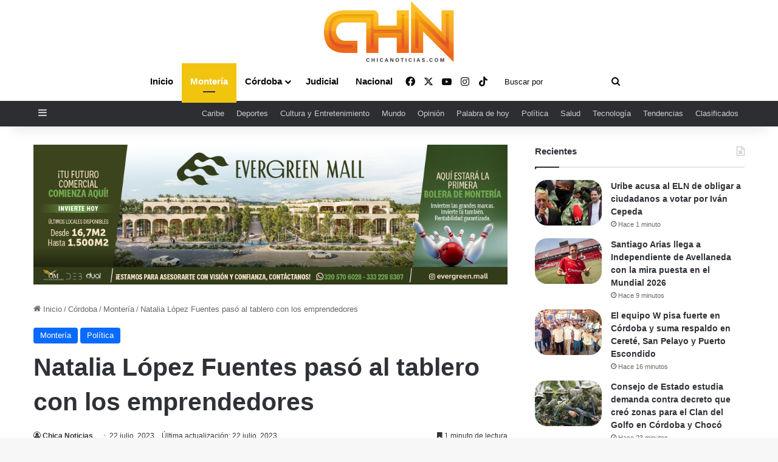

--- FILE ---
content_type: text/html; charset=UTF-8
request_url: https://www.chicanoticias.com/2023/07/22/natalia-lopez-fuentes-paso-al-tablero-con-los-emprendedores/
body_size: 25109
content:
<!DOCTYPE html><html lang="es-CO" class="" data-skin="light" prefix="og: https://ogp.me/ns#"><head><script data-no-optimize="1">var litespeed_docref=sessionStorage.getItem("litespeed_docref");litespeed_docref&&(Object.defineProperty(document,"referrer",{get:function(){return litespeed_docref}}),sessionStorage.removeItem("litespeed_docref"));</script> <meta charset="UTF-8" /><link rel="profile" href="https://gmpg.org/xfn/11" /><title>Natalia López Fuentes pasó al tablero con los emprendedores - Chicanoticias Noticias Líder en Montería, Córdoba y Colombia</title><meta name="robots" content="index, follow, max-snippet:-1, max-video-preview:-1, max-image-preview:large"/><link rel="canonical" href="https://www.chicanoticias.com/2023/07/22/natalia-lopez-fuentes-paso-al-tablero-con-los-emprendedores/" /><meta property="og:locale" content="es_ES" /><meta property="og:type" content="article" /><meta property="og:title" content="Natalia López Fuentes pasó al tablero con los emprendedores - Chicanoticias Noticias Líder en Montería, Córdoba y Colombia" /><meta property="og:description" content="Esta iniciativa buscará canalizar las propuestas y convertirlas en acciones concretas que beneficien a la comunidad emprendedora en Montería. Publicidad En un encuentro enriquecedor, Natalia López Fuentes, precandidata a la Alcaldía de Montería, se reunió con varios emprendedores de la ciudad, quienes expresaron abiertamente sus aspiraciones y preocupaciones. Durante el encuentro, se abordaron temas como &hellip;" /><meta property="og:url" content="https://www.chicanoticias.com/2023/07/22/natalia-lopez-fuentes-paso-al-tablero-con-los-emprendedores/" /><meta property="og:site_name" content="Chicanoticias.com" /><meta property="article:publisher" content="https://www.facebook.com/ChicaNoticias" /><meta property="article:section" content="Montería" /><meta property="og:image" content="https://www.chicanoticias.com/wp-content/uploads/2023/07/IMG-20230722-WA0119.jpg" /><meta property="og:image:secure_url" content="https://www.chicanoticias.com/wp-content/uploads/2023/07/IMG-20230722-WA0119.jpg" /><meta property="og:image:width" content="1280" /><meta property="og:image:height" content="720" /><meta property="og:image:alt" content="Natalia López Fuentes pasó al tablero con los emprendedores" /><meta property="og:image:type" content="image/jpeg" /><meta property="article:published_time" content="2023-07-22T18:44:48-05:00" /><meta name="twitter:card" content="summary_large_image" /><meta name="twitter:title" content="Natalia López Fuentes pasó al tablero con los emprendedores - Chicanoticias Noticias Líder en Montería, Córdoba y Colombia" /><meta name="twitter:description" content="Esta iniciativa buscará canalizar las propuestas y convertirlas en acciones concretas que beneficien a la comunidad emprendedora en Montería. Publicidad En un encuentro enriquecedor, Natalia López Fuentes, precandidata a la Alcaldía de Montería, se reunió con varios emprendedores de la ciudad, quienes expresaron abiertamente sus aspiraciones y preocupaciones. Durante el encuentro, se abordaron temas como &hellip;" /><meta name="twitter:image" content="https://www.chicanoticias.com/wp-content/uploads/2023/07/IMG-20230722-WA0119.jpg" /><meta name="twitter:label1" content="Written by" /><meta name="twitter:data1" content="Chica Noticias" /><meta name="twitter:label2" content="Time to read" /><meta name="twitter:data2" content="1 minuto" /> <script type="application/ld+json" class="rank-math-schema-pro">{"@context":"https://schema.org","@graph":[{"@type":["NewsMediaOrganization","Organization"],"@id":"https://www.chicanoticias.com/#organization","name":"Chicanoticias.com","url":"https://www.chicanoticias.com","sameAs":["https://www.facebook.com/ChicaNoticias"]},{"@type":"WebSite","@id":"https://www.chicanoticias.com/#website","url":"https://www.chicanoticias.com","name":"Chicanoticias.com","alternateName":"Chica Noticias","publisher":{"@id":"https://www.chicanoticias.com/#organization"},"inLanguage":"es-CO"},{"@type":"ImageObject","@id":"https://www.chicanoticias.com/wp-content/uploads/2023/07/IMG-20230722-WA0119.jpg","url":"https://www.chicanoticias.com/wp-content/uploads/2023/07/IMG-20230722-WA0119.jpg","width":"1280","height":"720","inLanguage":"es-CO"},{"@type":"BreadcrumbList","@id":"https://www.chicanoticias.com/2023/07/22/natalia-lopez-fuentes-paso-al-tablero-con-los-emprendedores/#breadcrumb","itemListElement":[{"@type":"ListItem","position":"1","item":{"@id":"https://www.chicanoticias.com","name":"Inicio"}},{"@type":"ListItem","position":"2","item":{"@id":"https://www.chicanoticias.com/2023/07/22/natalia-lopez-fuentes-paso-al-tablero-con-los-emprendedores/","name":"Natalia L\u00f3pez Fuentes pas\u00f3 al tablero con los emprendedores"}}]},{"@type":"WebPage","@id":"https://www.chicanoticias.com/2023/07/22/natalia-lopez-fuentes-paso-al-tablero-con-los-emprendedores/#webpage","url":"https://www.chicanoticias.com/2023/07/22/natalia-lopez-fuentes-paso-al-tablero-con-los-emprendedores/","name":"Natalia L\u00f3pez Fuentes pas\u00f3 al tablero con los emprendedores - Chicanoticias Noticias L\u00edder en Monter\u00eda, C\u00f3rdoba y Colombia","datePublished":"2023-07-22T18:44:48-05:00","dateModified":"2023-07-22T18:44:48-05:00","isPartOf":{"@id":"https://www.chicanoticias.com/#website"},"primaryImageOfPage":{"@id":"https://www.chicanoticias.com/wp-content/uploads/2023/07/IMG-20230722-WA0119.jpg"},"inLanguage":"es-CO","breadcrumb":{"@id":"https://www.chicanoticias.com/2023/07/22/natalia-lopez-fuentes-paso-al-tablero-con-los-emprendedores/#breadcrumb"}},{"@type":"Person","@id":"https://www.chicanoticias.com/author/kevin-chica/","name":"Chica Noticias","url":"https://www.chicanoticias.com/author/kevin-chica/","image":{"@type":"ImageObject","@id":"https://www.chicanoticias.com/wp-content/litespeed/avatar/2502a7bca1bc37351bf4813f105bcbf9.jpg?ver=1769036250","url":"https://www.chicanoticias.com/wp-content/litespeed/avatar/2502a7bca1bc37351bf4813f105bcbf9.jpg?ver=1769036250","caption":"Chica Noticias","inLanguage":"es-CO"},"worksFor":{"@id":"https://www.chicanoticias.com/#organization"}},{"@type":"NewsArticle","headline":"Natalia L\u00f3pez Fuentes pas\u00f3 al tablero con los emprendedores - Chicanoticias Noticias L\u00edder en Monter\u00eda,","datePublished":"2023-07-22T18:44:48-05:00","dateModified":"2023-07-22T18:44:48-05:00","author":{"@id":"https://www.chicanoticias.com/author/kevin-chica/","name":"Chica Noticias"},"publisher":{"@id":"https://www.chicanoticias.com/#organization"},"description":"Esta iniciativa buscar\u00e1 canalizar las propuestas y convertirlas en acciones concretas que beneficien a la comunidad emprendedora en Monter\u00eda.","copyrightYear":"2023","copyrightHolder":{"@id":"https://www.chicanoticias.com/#organization"},"name":"Natalia L\u00f3pez Fuentes pas\u00f3 al tablero con los emprendedores - Chicanoticias Noticias L\u00edder en Monter\u00eda,","@id":"https://www.chicanoticias.com/2023/07/22/natalia-lopez-fuentes-paso-al-tablero-con-los-emprendedores/#richSnippet","isPartOf":{"@id":"https://www.chicanoticias.com/2023/07/22/natalia-lopez-fuentes-paso-al-tablero-con-los-emprendedores/#webpage"},"image":{"@id":"https://www.chicanoticias.com/wp-content/uploads/2023/07/IMG-20230722-WA0119.jpg"},"inLanguage":"es-CO","mainEntityOfPage":{"@id":"https://www.chicanoticias.com/2023/07/22/natalia-lopez-fuentes-paso-al-tablero-con-los-emprendedores/#webpage"}}]}</script> <link rel="alternate" type="application/rss+xml" title="Chicanoticias Noticias Líder en Montería, Córdoba y Colombia &raquo; Feed" href="https://www.chicanoticias.com/feed/" /><link rel="alternate" type="application/rss+xml" title="Chicanoticias Noticias Líder en Montería, Córdoba y Colombia &raquo; RSS de los comentarios" href="https://www.chicanoticias.com/comments/feed/" /><style type="text/css">:root{				
			--tie-preset-gradient-1: linear-gradient(135deg, rgba(6, 147, 227, 1) 0%, rgb(155, 81, 224) 100%);
			--tie-preset-gradient-2: linear-gradient(135deg, rgb(122, 220, 180) 0%, rgb(0, 208, 130) 100%);
			--tie-preset-gradient-3: linear-gradient(135deg, rgba(252, 185, 0, 1) 0%, rgba(255, 105, 0, 1) 100%);
			--tie-preset-gradient-4: linear-gradient(135deg, rgba(255, 105, 0, 1) 0%, rgb(207, 46, 46) 100%);
			--tie-preset-gradient-5: linear-gradient(135deg, rgb(238, 238, 238) 0%, rgb(169, 184, 195) 100%);
			--tie-preset-gradient-6: linear-gradient(135deg, rgb(74, 234, 220) 0%, rgb(151, 120, 209) 20%, rgb(207, 42, 186) 40%, rgb(238, 44, 130) 60%, rgb(251, 105, 98) 80%, rgb(254, 248, 76) 100%);
			--tie-preset-gradient-7: linear-gradient(135deg, rgb(255, 206, 236) 0%, rgb(152, 150, 240) 100%);
			--tie-preset-gradient-8: linear-gradient(135deg, rgb(254, 205, 165) 0%, rgb(254, 45, 45) 50%, rgb(107, 0, 62) 100%);
			--tie-preset-gradient-9: linear-gradient(135deg, rgb(255, 203, 112) 0%, rgb(199, 81, 192) 50%, rgb(65, 88, 208) 100%);
			--tie-preset-gradient-10: linear-gradient(135deg, rgb(255, 245, 203) 0%, rgb(182, 227, 212) 50%, rgb(51, 167, 181) 100%);
			--tie-preset-gradient-11: linear-gradient(135deg, rgb(202, 248, 128) 0%, rgb(113, 206, 126) 100%);
			--tie-preset-gradient-12: linear-gradient(135deg, rgb(2, 3, 129) 0%, rgb(40, 116, 252) 100%);
			--tie-preset-gradient-13: linear-gradient(135deg, #4D34FA, #ad34fa);
			--tie-preset-gradient-14: linear-gradient(135deg, #0057FF, #31B5FF);
			--tie-preset-gradient-15: linear-gradient(135deg, #FF007A, #FF81BD);
			--tie-preset-gradient-16: linear-gradient(135deg, #14111E, #4B4462);
			--tie-preset-gradient-17: linear-gradient(135deg, #F32758, #FFC581);

			
					--main-nav-background: #1f2024;
					--main-nav-secondry-background: rgba(0,0,0,0.2);
					--main-nav-primary-color: #0088ff;
					--main-nav-contrast-primary-color: #FFFFFF;
					--main-nav-text-color: #FFFFFF;
					--main-nav-secondry-text-color: rgba(225,255,255,0.5);
					--main-nav-main-border-color: rgba(255,255,255,0.07);
					--main-nav-secondry-border-color: rgba(255,255,255,0.04);
				--tie-buttons-color: #34495e;--tie-buttons-text: #ffffff;--tie-buttons-hover-color: #02172c;--tie-buttons-hover-text: #FFFFFF;
			}</style><link rel="alternate" title="oEmbed (JSON)" type="application/json+oembed" href="https://www.chicanoticias.com/wp-json/oembed/1.0/embed?url=https%3A%2F%2Fwww.chicanoticias.com%2F2023%2F07%2F22%2Fnatalia-lopez-fuentes-paso-al-tablero-con-los-emprendedores%2F" /><link rel="alternate" title="oEmbed (XML)" type="text/xml+oembed" href="https://www.chicanoticias.com/wp-json/oembed/1.0/embed?url=https%3A%2F%2Fwww.chicanoticias.com%2F2023%2F07%2F22%2Fnatalia-lopez-fuentes-paso-al-tablero-con-los-emprendedores%2F&#038;format=xml" /><meta name="viewport" content="width=device-width, initial-scale=1.0" />
<style id='wp-img-auto-sizes-contain-inline-css' type='text/css'>img:is([sizes=auto i],[sizes^="auto," i]){contain-intrinsic-size:3000px 1500px}
/*# sourceURL=wp-img-auto-sizes-contain-inline-css */</style><link data-optimized="2" rel="stylesheet" href="https://www.chicanoticias.com/wp-content/litespeed/css/d4e8684c1cb6901f6c16ea97924ae6f4.css?ver=2bc99" /><style id='wp-emoji-styles-inline-css' type='text/css'>img.wp-smiley, img.emoji {
		display: inline !important;
		border: none !important;
		box-shadow: none !important;
		height: 1em !important;
		width: 1em !important;
		margin: 0 0.07em !important;
		vertical-align: -0.1em !important;
		background: none !important;
		padding: 0 !important;
	}
/*# sourceURL=wp-emoji-styles-inline-css */</style><style id='wp-block-library-theme-inline-css' type='text/css'>.wp-block-audio :where(figcaption){color:#555;font-size:13px;text-align:center}.is-dark-theme .wp-block-audio :where(figcaption){color:#ffffffa6}.wp-block-audio{margin:0 0 1em}.wp-block-code{border:1px solid #ccc;border-radius:4px;font-family:Menlo,Consolas,monaco,monospace;padding:.8em 1em}.wp-block-embed :where(figcaption){color:#555;font-size:13px;text-align:center}.is-dark-theme .wp-block-embed :where(figcaption){color:#ffffffa6}.wp-block-embed{margin:0 0 1em}.blocks-gallery-caption{color:#555;font-size:13px;text-align:center}.is-dark-theme .blocks-gallery-caption{color:#ffffffa6}:root :where(.wp-block-image figcaption){color:#555;font-size:13px;text-align:center}.is-dark-theme :root :where(.wp-block-image figcaption){color:#ffffffa6}.wp-block-image{margin:0 0 1em}.wp-block-pullquote{border-bottom:4px solid;border-top:4px solid;color:currentColor;margin-bottom:1.75em}.wp-block-pullquote :where(cite),.wp-block-pullquote :where(footer),.wp-block-pullquote__citation{color:currentColor;font-size:.8125em;font-style:normal;text-transform:uppercase}.wp-block-quote{border-left:.25em solid;margin:0 0 1.75em;padding-left:1em}.wp-block-quote cite,.wp-block-quote footer{color:currentColor;font-size:.8125em;font-style:normal;position:relative}.wp-block-quote:where(.has-text-align-right){border-left:none;border-right:.25em solid;padding-left:0;padding-right:1em}.wp-block-quote:where(.has-text-align-center){border:none;padding-left:0}.wp-block-quote.is-large,.wp-block-quote.is-style-large,.wp-block-quote:where(.is-style-plain){border:none}.wp-block-search .wp-block-search__label{font-weight:700}.wp-block-search__button{border:1px solid #ccc;padding:.375em .625em}:where(.wp-block-group.has-background){padding:1.25em 2.375em}.wp-block-separator.has-css-opacity{opacity:.4}.wp-block-separator{border:none;border-bottom:2px solid;margin-left:auto;margin-right:auto}.wp-block-separator.has-alpha-channel-opacity{opacity:1}.wp-block-separator:not(.is-style-wide):not(.is-style-dots){width:100px}.wp-block-separator.has-background:not(.is-style-dots){border-bottom:none;height:1px}.wp-block-separator.has-background:not(.is-style-wide):not(.is-style-dots){height:2px}.wp-block-table{margin:0 0 1em}.wp-block-table td,.wp-block-table th{word-break:normal}.wp-block-table :where(figcaption){color:#555;font-size:13px;text-align:center}.is-dark-theme .wp-block-table :where(figcaption){color:#ffffffa6}.wp-block-video :where(figcaption){color:#555;font-size:13px;text-align:center}.is-dark-theme .wp-block-video :where(figcaption){color:#ffffffa6}.wp-block-video{margin:0 0 1em}:root :where(.wp-block-template-part.has-background){margin-bottom:0;margin-top:0;padding:1.25em 2.375em}
/*# sourceURL=/wp-includes/css/dist/block-library/theme.min.css */</style><style id='classic-theme-styles-inline-css' type='text/css'>/*! This file is auto-generated */
.wp-block-button__link{color:#fff;background-color:#32373c;border-radius:9999px;box-shadow:none;text-decoration:none;padding:calc(.667em + 2px) calc(1.333em + 2px);font-size:1.125em}.wp-block-file__button{background:#32373c;color:#fff;text-decoration:none}
/*# sourceURL=/wp-includes/css/classic-themes.min.css */</style><style id='pdfp-pdfposter-style-inline-css' type='text/css'>.wp-block-pdfp-pdf-poster{overflow:hidden}.pdfp_wrapper .pdf{position:relative}.pdfp_wrapper.pdfp_popup_enabled .iframe_wrapper{display:none}.pdfp_wrapper.pdfp_popup_enabled .iframe_wrapper:fullscreen{display:block}.pdfp_wrapper .iframe_wrapper{height:100%;width:100%}.pdfp_wrapper .iframe_wrapper:fullscreen iframe{height:100vh!important}.pdfp_wrapper .iframe_wrapper iframe{width:100%}.pdfp_wrapper .iframe_wrapper .close{background:#fff;border:1px solid #ddd;border-radius:3px;color:#222;cursor:pointer;display:none;font-family:sans-serif;font-size:36px;line-height:100%;padding:0 7px;position:absolute;right:12px;top:35px;z-index:9999}.pdfp_wrapper .iframe_wrapper:fullscreen .close{display:block}.pdfp_wrapper .pdfp_fullscreen_close{display:none}.pdfp_wrapper.pdfp_fullscreen_opened .pdfp_fullscreen_close{align-items:center;background:#fff;border-radius:3px;color:#222;cursor:pointer;display:flex;font-size:35px;height:30px;justify-content:center;overflow:hidden;padding-bottom:4px;position:fixed;right:20px;top:20px;width:32px}.pdfp_wrapper.pdfp_fullscreen_opened .pdfp_fullscreen_overlay{background:#2229;height:100%;left:0;position:fixed;top:0;width:100%}.pdfp_wrapper.pdfp_fullscreen_opened .iframe_wrapper{display:block;height:90vh;left:50%;max-width:95%;position:fixed;top:50%;transform:translate(-50%,-50%);width:900px;z-index:99999999999}.pdfp_wrapper iframe{border:none;outline:none}.pdfp-adobe-viewer{border:1px solid #ddd;border-radius:3px;cursor:pointer;outline:none;text-decoration:none}.pdfp_download{margin-right:15px}.cta_wrapper{display:flex;gap:10px;margin-bottom:10px;text-align:left}.cta_wrapper a{text-decoration:none!important}.cta_wrapper button{cursor:pointer}.pdfp_wrapper p{margin:10px 0;text-align:center}.popout-disabled{height:50px;position:absolute;right:12px;top:12px;width:50px}.pdfp_wrapper iframe{border-bottom:10px solid #2a2a2a;box-sizing:border-box;max-width:100%}.ViewSDK_hideOverflow[data-align=center]{margin-left:auto;margin-right:auto}.ViewSDK_hideOverflow[data-align=left]{margin-right:auto}.ViewSDK_hideOverflow[data-align=right]{margin-left:auto}@media screen and (max-width:768px){.pdfp_wrapper iframe{height:calc(100vw + 120px)}}@media screen and (max-width:576px){.cta_wrapper .pdfp_download{margin-bottom:10px;margin-right:0}.cta_wrapper .pdfp_download button{margin-right:0!important}.cta_wrapper{align-items:center;display:flex;flex-direction:column}}.pdfp_social_share{z-index:9999}.pdfp_social_icon_top{margin-bottom:10px}.pdfp_social_icon_bottom,.pdfp_social_icon_top{align-items:center;display:flex;gap:10px;justify-content:center}.pdfp_social_icon_bottom{margin-top:10px}.pdfp_social_icon_left{left:0;top:-40px}.pdfp_social_icon_right{right:0;top:-40px}
.pdfp_wrapper .pdf{position:relative}.pdfp_wrapper .iframe_wrapper{height:100%;width:100%}.pdfp_wrapper .iframe_wrapper:fullscreen iframe{height:100vh!important}.pdfp_wrapper .iframe_wrapper iframe{max-width:100%;width:100%}.pdfp_wrapper .iframe_wrapper .close{background:#fff;border:1px solid #ddd;border-radius:3px;color:#222;cursor:pointer;display:none;font-family:sans-serif;font-size:36px;line-height:100%;padding:0 7px;position:absolute;right:12px;top:35px;z-index:9999}.pdfp_wrapper .iframe_wrapper:fullscreen .close{display:block}.pdfp-adobe-viewer{border:1px solid #ddd;border-radius:3px;cursor:pointer;outline:none;text-decoration:none}.pdfp_download{margin-right:15px}.cta_wrapper{margin-bottom:10px}.pdfp_wrapper p{margin:10px 0;text-align:center}.popout-disabled{height:50px;position:absolute;right:12px;top:12px;width:50px}@media screen and (max-width:768px){.pdfp_wrapper iframe{height:calc(100vw + 120px)}}.ViewSDK_hideOverflow[data-align=center]{margin-left:auto;margin-right:auto}.ViewSDK_hideOverflow[data-align=left]{margin-right:auto}.ViewSDK_hideOverflow[data-align=right]{margin-left:auto}@media screen and (max-width:768px){.pdfp_wrapper iframe{height:calc(100vw + 120px)!important;max-height:100%}}@media screen and (max-width:576px){.cta_wrapper .pdfp_download{margin-bottom:10px;margin-right:0}.cta_wrapper .pdfp_download button{margin-right:0!important}.cta_wrapper{align-items:center;display:flex;flex-direction:column}}.ViewSDK_fullScreenPDFViewer{background-color:#474747}.ViewSDK_fullScreenPDFViewer iframe{background:green;border:none;display:block;height:90%!important;margin:auto;max-width:1320px;position:relative;top:5%;width:90%!important}

/*# sourceURL=https://www.chicanoticias.com/wp-content/plugins/pdf-poster/build/blocks/pdf-poster/view.css */</style><style id='global-styles-inline-css' type='text/css'>:root{--wp--preset--aspect-ratio--square: 1;--wp--preset--aspect-ratio--4-3: 4/3;--wp--preset--aspect-ratio--3-4: 3/4;--wp--preset--aspect-ratio--3-2: 3/2;--wp--preset--aspect-ratio--2-3: 2/3;--wp--preset--aspect-ratio--16-9: 16/9;--wp--preset--aspect-ratio--9-16: 9/16;--wp--preset--color--black: #000000;--wp--preset--color--cyan-bluish-gray: #abb8c3;--wp--preset--color--white: #ffffff;--wp--preset--color--pale-pink: #f78da7;--wp--preset--color--vivid-red: #cf2e2e;--wp--preset--color--luminous-vivid-orange: #ff6900;--wp--preset--color--luminous-vivid-amber: #fcb900;--wp--preset--color--light-green-cyan: #7bdcb5;--wp--preset--color--vivid-green-cyan: #00d084;--wp--preset--color--pale-cyan-blue: #8ed1fc;--wp--preset--color--vivid-cyan-blue: #0693e3;--wp--preset--color--vivid-purple: #9b51e0;--wp--preset--color--global-color: #0088ff;--wp--preset--gradient--vivid-cyan-blue-to-vivid-purple: linear-gradient(135deg,rgb(6,147,227) 0%,rgb(155,81,224) 100%);--wp--preset--gradient--light-green-cyan-to-vivid-green-cyan: linear-gradient(135deg,rgb(122,220,180) 0%,rgb(0,208,130) 100%);--wp--preset--gradient--luminous-vivid-amber-to-luminous-vivid-orange: linear-gradient(135deg,rgb(252,185,0) 0%,rgb(255,105,0) 100%);--wp--preset--gradient--luminous-vivid-orange-to-vivid-red: linear-gradient(135deg,rgb(255,105,0) 0%,rgb(207,46,46) 100%);--wp--preset--gradient--very-light-gray-to-cyan-bluish-gray: linear-gradient(135deg,rgb(238,238,238) 0%,rgb(169,184,195) 100%);--wp--preset--gradient--cool-to-warm-spectrum: linear-gradient(135deg,rgb(74,234,220) 0%,rgb(151,120,209) 20%,rgb(207,42,186) 40%,rgb(238,44,130) 60%,rgb(251,105,98) 80%,rgb(254,248,76) 100%);--wp--preset--gradient--blush-light-purple: linear-gradient(135deg,rgb(255,206,236) 0%,rgb(152,150,240) 100%);--wp--preset--gradient--blush-bordeaux: linear-gradient(135deg,rgb(254,205,165) 0%,rgb(254,45,45) 50%,rgb(107,0,62) 100%);--wp--preset--gradient--luminous-dusk: linear-gradient(135deg,rgb(255,203,112) 0%,rgb(199,81,192) 50%,rgb(65,88,208) 100%);--wp--preset--gradient--pale-ocean: linear-gradient(135deg,rgb(255,245,203) 0%,rgb(182,227,212) 50%,rgb(51,167,181) 100%);--wp--preset--gradient--electric-grass: linear-gradient(135deg,rgb(202,248,128) 0%,rgb(113,206,126) 100%);--wp--preset--gradient--midnight: linear-gradient(135deg,rgb(2,3,129) 0%,rgb(40,116,252) 100%);--wp--preset--font-size--small: 13px;--wp--preset--font-size--medium: 20px;--wp--preset--font-size--large: 36px;--wp--preset--font-size--x-large: 42px;--wp--preset--spacing--20: 0.44rem;--wp--preset--spacing--30: 0.67rem;--wp--preset--spacing--40: 1rem;--wp--preset--spacing--50: 1.5rem;--wp--preset--spacing--60: 2.25rem;--wp--preset--spacing--70: 3.38rem;--wp--preset--spacing--80: 5.06rem;--wp--preset--shadow--natural: 6px 6px 9px rgba(0, 0, 0, 0.2);--wp--preset--shadow--deep: 12px 12px 50px rgba(0, 0, 0, 0.4);--wp--preset--shadow--sharp: 6px 6px 0px rgba(0, 0, 0, 0.2);--wp--preset--shadow--outlined: 6px 6px 0px -3px rgb(255, 255, 255), 6px 6px rgb(0, 0, 0);--wp--preset--shadow--crisp: 6px 6px 0px rgb(0, 0, 0);}:where(.is-layout-flex){gap: 0.5em;}:where(.is-layout-grid){gap: 0.5em;}body .is-layout-flex{display: flex;}.is-layout-flex{flex-wrap: wrap;align-items: center;}.is-layout-flex > :is(*, div){margin: 0;}body .is-layout-grid{display: grid;}.is-layout-grid > :is(*, div){margin: 0;}:where(.wp-block-columns.is-layout-flex){gap: 2em;}:where(.wp-block-columns.is-layout-grid){gap: 2em;}:where(.wp-block-post-template.is-layout-flex){gap: 1.25em;}:where(.wp-block-post-template.is-layout-grid){gap: 1.25em;}.has-black-color{color: var(--wp--preset--color--black) !important;}.has-cyan-bluish-gray-color{color: var(--wp--preset--color--cyan-bluish-gray) !important;}.has-white-color{color: var(--wp--preset--color--white) !important;}.has-pale-pink-color{color: var(--wp--preset--color--pale-pink) !important;}.has-vivid-red-color{color: var(--wp--preset--color--vivid-red) !important;}.has-luminous-vivid-orange-color{color: var(--wp--preset--color--luminous-vivid-orange) !important;}.has-luminous-vivid-amber-color{color: var(--wp--preset--color--luminous-vivid-amber) !important;}.has-light-green-cyan-color{color: var(--wp--preset--color--light-green-cyan) !important;}.has-vivid-green-cyan-color{color: var(--wp--preset--color--vivid-green-cyan) !important;}.has-pale-cyan-blue-color{color: var(--wp--preset--color--pale-cyan-blue) !important;}.has-vivid-cyan-blue-color{color: var(--wp--preset--color--vivid-cyan-blue) !important;}.has-vivid-purple-color{color: var(--wp--preset--color--vivid-purple) !important;}.has-black-background-color{background-color: var(--wp--preset--color--black) !important;}.has-cyan-bluish-gray-background-color{background-color: var(--wp--preset--color--cyan-bluish-gray) !important;}.has-white-background-color{background-color: var(--wp--preset--color--white) !important;}.has-pale-pink-background-color{background-color: var(--wp--preset--color--pale-pink) !important;}.has-vivid-red-background-color{background-color: var(--wp--preset--color--vivid-red) !important;}.has-luminous-vivid-orange-background-color{background-color: var(--wp--preset--color--luminous-vivid-orange) !important;}.has-luminous-vivid-amber-background-color{background-color: var(--wp--preset--color--luminous-vivid-amber) !important;}.has-light-green-cyan-background-color{background-color: var(--wp--preset--color--light-green-cyan) !important;}.has-vivid-green-cyan-background-color{background-color: var(--wp--preset--color--vivid-green-cyan) !important;}.has-pale-cyan-blue-background-color{background-color: var(--wp--preset--color--pale-cyan-blue) !important;}.has-vivid-cyan-blue-background-color{background-color: var(--wp--preset--color--vivid-cyan-blue) !important;}.has-vivid-purple-background-color{background-color: var(--wp--preset--color--vivid-purple) !important;}.has-black-border-color{border-color: var(--wp--preset--color--black) !important;}.has-cyan-bluish-gray-border-color{border-color: var(--wp--preset--color--cyan-bluish-gray) !important;}.has-white-border-color{border-color: var(--wp--preset--color--white) !important;}.has-pale-pink-border-color{border-color: var(--wp--preset--color--pale-pink) !important;}.has-vivid-red-border-color{border-color: var(--wp--preset--color--vivid-red) !important;}.has-luminous-vivid-orange-border-color{border-color: var(--wp--preset--color--luminous-vivid-orange) !important;}.has-luminous-vivid-amber-border-color{border-color: var(--wp--preset--color--luminous-vivid-amber) !important;}.has-light-green-cyan-border-color{border-color: var(--wp--preset--color--light-green-cyan) !important;}.has-vivid-green-cyan-border-color{border-color: var(--wp--preset--color--vivid-green-cyan) !important;}.has-pale-cyan-blue-border-color{border-color: var(--wp--preset--color--pale-cyan-blue) !important;}.has-vivid-cyan-blue-border-color{border-color: var(--wp--preset--color--vivid-cyan-blue) !important;}.has-vivid-purple-border-color{border-color: var(--wp--preset--color--vivid-purple) !important;}.has-vivid-cyan-blue-to-vivid-purple-gradient-background{background: var(--wp--preset--gradient--vivid-cyan-blue-to-vivid-purple) !important;}.has-light-green-cyan-to-vivid-green-cyan-gradient-background{background: var(--wp--preset--gradient--light-green-cyan-to-vivid-green-cyan) !important;}.has-luminous-vivid-amber-to-luminous-vivid-orange-gradient-background{background: var(--wp--preset--gradient--luminous-vivid-amber-to-luminous-vivid-orange) !important;}.has-luminous-vivid-orange-to-vivid-red-gradient-background{background: var(--wp--preset--gradient--luminous-vivid-orange-to-vivid-red) !important;}.has-very-light-gray-to-cyan-bluish-gray-gradient-background{background: var(--wp--preset--gradient--very-light-gray-to-cyan-bluish-gray) !important;}.has-cool-to-warm-spectrum-gradient-background{background: var(--wp--preset--gradient--cool-to-warm-spectrum) !important;}.has-blush-light-purple-gradient-background{background: var(--wp--preset--gradient--blush-light-purple) !important;}.has-blush-bordeaux-gradient-background{background: var(--wp--preset--gradient--blush-bordeaux) !important;}.has-luminous-dusk-gradient-background{background: var(--wp--preset--gradient--luminous-dusk) !important;}.has-pale-ocean-gradient-background{background: var(--wp--preset--gradient--pale-ocean) !important;}.has-electric-grass-gradient-background{background: var(--wp--preset--gradient--electric-grass) !important;}.has-midnight-gradient-background{background: var(--wp--preset--gradient--midnight) !important;}.has-small-font-size{font-size: var(--wp--preset--font-size--small) !important;}.has-medium-font-size{font-size: var(--wp--preset--font-size--medium) !important;}.has-large-font-size{font-size: var(--wp--preset--font-size--large) !important;}.has-x-large-font-size{font-size: var(--wp--preset--font-size--x-large) !important;}
:where(.wp-block-post-template.is-layout-flex){gap: 1.25em;}:where(.wp-block-post-template.is-layout-grid){gap: 1.25em;}
:where(.wp-block-term-template.is-layout-flex){gap: 1.25em;}:where(.wp-block-term-template.is-layout-grid){gap: 1.25em;}
:where(.wp-block-columns.is-layout-flex){gap: 2em;}:where(.wp-block-columns.is-layout-grid){gap: 2em;}
:root :where(.wp-block-pullquote){font-size: 1.5em;line-height: 1.6;}
/*# sourceURL=global-styles-inline-css */</style><style id='ez-toc-inline-css' type='text/css'>div#ez-toc-container .ez-toc-title {font-size: 120%;}div#ez-toc-container .ez-toc-title {font-weight: 500;}div#ez-toc-container ul li , div#ez-toc-container ul li a {font-size: 95%;}div#ez-toc-container ul li , div#ez-toc-container ul li a {font-weight: 500;}div#ez-toc-container nav ul ul li {font-size: 90%;}.ez-toc-box-title {font-weight: bold; margin-bottom: 10px; text-align: center; text-transform: uppercase; letter-spacing: 1px; color: #666; padding-bottom: 5px;position:absolute;top:-4%;left:5%;background-color: inherit;transition: top 0.3s ease;}.ez-toc-box-title.toc-closed {top:-25%;}
.ez-toc-container-direction {direction: ltr;}.ez-toc-counter ul{counter-reset: item ;}.ez-toc-counter nav ul li a::before {content: counters(item, '.', decimal) '. ';display: inline-block;counter-increment: item;flex-grow: 0;flex-shrink: 0;margin-right: .2em; float: left; }.ez-toc-widget-direction {direction: ltr;}.ez-toc-widget-container ul{counter-reset: item ;}.ez-toc-widget-container nav ul li a::before {content: counters(item, '.', decimal) '. ';display: inline-block;counter-increment: item;flex-grow: 0;flex-shrink: 0;margin-right: .2em; float: left; }
/*# sourceURL=ez-toc-inline-css */</style><style id='sib-front-css-inline-css' type='text/css'>.wf-active .logo-text,.wf-active h1,.wf-active h2,.wf-active h3,.wf-active h4,.wf-active h5,.wf-active h6,.wf-active .the-subtitle{font-family: 'Poppins';}#main-nav .main-menu > ul > li > a{font-size: 15px;}.entry-header .entry-sub-title{font-size: 24px;}#the-post .entry-content,#the-post .entry-content p{font-size: 18px;}#header-notification-bar{background: var( --tie-preset-gradient-13 );}#top-nav,.search-in-top-nav{--tie-buttons-color: #f1c40f;--tie-buttons-border-color: #f1c40f;--tie-buttons-text: #FFFFFF;--tie-buttons-hover-color: #d3a600;}#top-nav a:hover,#top-nav .menu li:hover > a,#top-nav .menu > .tie-current-menu > a,#top-nav .components > li:hover > a,#top-nav .components #search-submit:hover,#autocomplete-suggestions.search-in-top-nav .post-title a:hover{color: #f1c40f;}#main-nav .main-menu-wrapper,#main-nav .menu-sub-content,#main-nav .comp-sub-menu,#main-nav ul.cats-vertical li a.is-active,#main-nav ul.cats-vertical li a:hover,#autocomplete-suggestions.search-in-main-nav{background-color: #ffffff;}#main-nav{border-width: 0;}#theme-header #main-nav:not(.fixed-nav){bottom: 0;}#main-nav .icon-basecloud-bg:after{color: #ffffff;}#autocomplete-suggestions.search-in-main-nav{border-color: rgba(0,0,0,0.07);}.main-nav-boxed #main-nav .main-menu-wrapper{border-width: 0;}#main-nav a:not(:hover),#main-nav a.social-link:not(:hover) span,#main-nav .dropdown-social-icons li a span,#autocomplete-suggestions.search-in-main-nav a{color: #0a0a0a;}.main-nav,.search-in-main-nav{--main-nav-primary-color: #f1c40f;--tie-buttons-color: #f1c40f;--tie-buttons-border-color: #f1c40f;--tie-buttons-text: #FFFFFF;--tie-buttons-hover-color: #d3a600;}#main-nav .mega-links-head:after,#main-nav .cats-horizontal a.is-active,#main-nav .cats-horizontal a:hover,#main-nav .spinner > div{background-color: #f1c40f;}#main-nav .menu ul li:hover > a,#main-nav .menu ul li.current-menu-item:not(.mega-link-column) > a,#main-nav .components a:hover,#main-nav .components > li:hover > a,#main-nav #search-submit:hover,#main-nav .cats-vertical a.is-active,#main-nav .cats-vertical a:hover,#main-nav .mega-menu .post-meta a:hover,#main-nav .mega-menu .post-box-title a:hover,#autocomplete-suggestions.search-in-main-nav a:hover,#main-nav .spinner-circle:after{color: #f1c40f;}#main-nav .menu > li.tie-current-menu > a,#main-nav .menu > li:hover > a,.theme-header #main-nav .mega-menu .cats-horizontal a.is-active,.theme-header #main-nav .mega-menu .cats-horizontal a:hover{color: #FFFFFF;}#main-nav .menu > li.tie-current-menu > a:before,#main-nav .menu > li:hover > a:before{border-top-color: #FFFFFF;}#main-nav,#main-nav input,#main-nav #search-submit,#main-nav .fa-spinner,#main-nav .comp-sub-menu,#main-nav .tie-weather-widget{color: #0a0a0a;}#main-nav input::-moz-placeholder{color: #0a0a0a;}#main-nav input:-moz-placeholder{color: #0a0a0a;}#main-nav input:-ms-input-placeholder{color: #0a0a0a;}#main-nav input::-webkit-input-placeholder{color: #0a0a0a;}#main-nav .mega-menu .post-meta,#main-nav .mega-menu .post-meta a,#autocomplete-suggestions.search-in-main-nav .post-meta{color: rgba(10,10,10,0.6);}#main-nav .weather-icon .icon-cloud,#main-nav .weather-icon .icon-basecloud-bg,#main-nav .weather-icon .icon-cloud-behind{color: #0a0a0a !important;}.tie-cat-10240,.tie-cat-item-10240 > span{background-color:#e67e22 !important;color:#FFFFFF !important;}.tie-cat-10240:after{border-top-color:#e67e22 !important;}.tie-cat-10240:hover{background-color:#c86004 !important;}.tie-cat-10240:hover:after{border-top-color:#c86004 !important;}.tie-cat-10248,.tie-cat-item-10248 > span{background-color:#2ecc71 !important;color:#FFFFFF !important;}.tie-cat-10248:after{border-top-color:#2ecc71 !important;}.tie-cat-10248:hover{background-color:#10ae53 !important;}.tie-cat-10248:hover:after{border-top-color:#10ae53 !important;}.tie-cat-10251,.tie-cat-item-10251 > span{background-color:#9b59b6 !important;color:#FFFFFF !important;}.tie-cat-10251:after{border-top-color:#9b59b6 !important;}.tie-cat-10251:hover{background-color:#7d3b98 !important;}.tie-cat-10251:hover:after{border-top-color:#7d3b98 !important;}.tie-cat-10253,.tie-cat-item-10253 > span{background-color:#34495e !important;color:#FFFFFF !important;}.tie-cat-10253:after{border-top-color:#34495e !important;}.tie-cat-10253:hover{background-color:#162b40 !important;}.tie-cat-10253:hover:after{border-top-color:#162b40 !important;}.tie-cat-10256,.tie-cat-item-10256 > span{background-color:#795548 !important;color:#FFFFFF !important;}.tie-cat-10256:after{border-top-color:#795548 !important;}.tie-cat-10256:hover{background-color:#5b372a !important;}.tie-cat-10256:hover:after{border-top-color:#5b372a !important;}.tie-cat-10257,.tie-cat-item-10257 > span{background-color:#4CAF50 !important;color:#FFFFFF !important;}.tie-cat-10257:after{border-top-color:#4CAF50 !important;}.tie-cat-10257:hover{background-color:#2e9132 !important;}.tie-cat-10257:hover:after{border-top-color:#2e9132 !important;}.side-aside.dark-skin a.remove:not(:hover)::before,#mobile-social-icons .social-icons-item a:not(:hover) span{color: #34495e!important;}.mobile-header-components li.custom-menu-link > a,#mobile-menu-icon .menu-text{color: #34495e!important;}#mobile-menu-icon .nav-icon,#mobile-menu-icon .nav-icon:before,#mobile-menu-icon .nav-icon:after{background-color: #34495e!important;}@media (max-width: 991px){#theme-header.has-normal-width-logo #logo img {width:150px !important;max-width:100% !important;height: auto !important;max-height: 200px !important;}}
/*# sourceURL=sib-front-css-inline-css */</style><script type="litespeed/javascript" data-src="https://www.chicanoticias.com/wp-includes/js/jquery/jquery.min.js?ver=3.7.1" id="jquery-core-js"></script> <script id="sib-front-js-js-extra" type="litespeed/javascript">var sibErrMsg={"invalidMail":"Please fill out valid email address","requiredField":"Please fill out required fields","invalidDateFormat":"Please fill out valid date format","invalidSMSFormat":"Please fill out valid phone number"};var ajax_sib_front_object={"ajax_url":"https://www.chicanoticias.com/wp-admin/admin-ajax.php","ajax_nonce":"7fb14065e7","flag_url":"https://www.chicanoticias.com/wp-content/plugins/mailin/img/flags/"}</script> <link rel="https://api.w.org/" href="https://www.chicanoticias.com/wp-json/" /><link rel="alternate" title="JSON" type="application/json" href="https://www.chicanoticias.com/wp-json/wp/v2/posts/295424" /><link rel="EditURI" type="application/rsd+xml" title="RSD" href="https://www.chicanoticias.com/xmlrpc.php?rsd" /><meta name="generator" content="WordPress 6.9" /><link rel='shortlink' href='https://www.chicanoticias.com/?p=295424' /><style></style><meta http-equiv="X-UA-Compatible" content="IE=edge"><meta name="generator" content="Elementor 3.34.3; features: additional_custom_breakpoints; settings: css_print_method-external, google_font-enabled, font_display-swap"> <script type="litespeed/javascript" data-src="https://cdn.brevo.com/js/sdk-loader.js"></script> <script type="litespeed/javascript">window.Brevo=window.Brevo||[];window.Brevo.push(['init',{"client_key":"91kzt69qgfb6ehygoahd575f","email_id":null,"push":{"customDomain":"https:\/\/www.chicanoticias.com\/wp-content\/plugins\/mailin\/"},"service_worker_url":"wonderpush-worker-loader.min.js?webKey=6cce2582eb8de5906a5662b3c6240eb0e0548f32480d3872dc83a79db0a3fa86","frame_url":"brevo-frame.html"}])</script><script type="litespeed/javascript" data-src="https://cdn.by.wonderpush.com/sdk/1.1/wonderpush-loader.min.js"></script> <script type="litespeed/javascript">window.WonderPush=window.WonderPush||[];window.WonderPush.push(['init',{"customDomain":"https:\/\/www.chicanoticias.com\/wp-content\/plugins\/mailin\/","serviceWorkerUrl":"wonderpush-worker-loader.min.js?webKey=6cce2582eb8de5906a5662b3c6240eb0e0548f32480d3872dc83a79db0a3fa86","frameUrl":"wonderpush.min.html","webKey":"6cce2582eb8de5906a5662b3c6240eb0e0548f32480d3872dc83a79db0a3fa86"}])</script> <style>.e-con.e-parent:nth-of-type(n+4):not(.e-lazyloaded):not(.e-no-lazyload),
				.e-con.e-parent:nth-of-type(n+4):not(.e-lazyloaded):not(.e-no-lazyload) * {
					background-image: none !important;
				}
				@media screen and (max-height: 1024px) {
					.e-con.e-parent:nth-of-type(n+3):not(.e-lazyloaded):not(.e-no-lazyload),
					.e-con.e-parent:nth-of-type(n+3):not(.e-lazyloaded):not(.e-no-lazyload) * {
						background-image: none !important;
					}
				}
				@media screen and (max-height: 640px) {
					.e-con.e-parent:nth-of-type(n+2):not(.e-lazyloaded):not(.e-no-lazyload),
					.e-con.e-parent:nth-of-type(n+2):not(.e-lazyloaded):not(.e-no-lazyload) * {
						background-image: none !important;
					}
				}</style> <script type="litespeed/javascript" data-src="https://cache.consentframework.com/js/pa/24051/c/oZ2mY/stub" referrerpolicy="unsafe-url" charset="utf-8"></script> <script type="litespeed/javascript" data-src="https://choices.consentframework.com/js/pa/24051/c/oZ2mY/cmp" referrerpolicy="unsafe-url" charset="utf-8"></script>  <script type="litespeed/javascript" data-src="https://www.googletagmanager.com/gtag/js?id=G-NR6C9FGCHC"></script> <script type="litespeed/javascript">window.dataLayer=window.dataLayer||[];function gtag(){dataLayer.push(arguments)}
gtag('js',new Date());gtag('config','G-NR6C9FGCHC')</script> <script type="litespeed/javascript" data-src="https://jsc.mgid.com/site/709515.js"></script><link rel="icon" href="https://www.chicanoticias.com/wp-content/uploads/2024/03/cropped-logo-32x32.jpg" sizes="32x32" /><link rel="icon" href="https://www.chicanoticias.com/wp-content/uploads/2024/03/cropped-logo-192x192.jpg" sizes="192x192" /><link rel="apple-touch-icon" href="https://www.chicanoticias.com/wp-content/uploads/2024/03/cropped-logo-180x180.jpg" /><meta name="msapplication-TileImage" content="https://www.chicanoticias.com/wp-content/uploads/2024/03/cropped-logo-270x270.jpg" /><style type="text/css" id="wp-custom-css">.slide {
	padding-bottom: 20px;
}

.grid-item {
	border-radius: 20px;
	padding: 0;
}

.wp-post-image {
	border-radius: 20px;
}

.post-thumb {
	background: none;
}
.wp-post-image {
		border-radius: 20px;
}

.post-thumb::after {
		border-radius: 20px;
}

img[src="https://www.chicanoticias.com/wp-content/uploads/2026/01/PANTALLAS-3328X1248-PIXELES-CONCIERTO-CIENAGA-DE-ORO-SENADO-Y-CAMARA-scaled.jpg"] {
  border-radius: 20px;
}

a[href="https://urra.com.co/"] img {
  border-radius: 10px;
}

img[src="https://www.chicanoticias.com/wp-content/uploads/2025/12/OS-7370-Anticontrabando-2025-1080x170px.png"] {
	border-radius: 10px;
}</style></head><body id="tie-body" class="wp-singular post-template-default single single-post postid-295424 single-format-standard wp-theme-jannah wrapper-has-shadow block-head-1 magazine2 is-thumb-overlay-disabled is-desktop is-header-layout-2 sidebar-right has-sidebar post-layout-1 narrow-title-narrow-media hide_breaking_news hide_read_more_buttons hide_share_post_top hide_post_newsletter hide_read_next hide_post_authorbio hide_sidebars elementor-default elementor-kit-288016"><div class="background-overlay"><div id="tie-container" class="site tie-container"><div id="tie-wrapper"><header id="theme-header" class="theme-header header-layout-2 main-nav-dark main-nav-default-dark main-nav-below main-nav-boxed no-stream-item top-nav-active top-nav-dark top-nav-default-dark top-nav-below top-nav-below-main-nav has-shadow has-normal-width-logo mobile-header-centered"><div class="container header-container"><div class="tie-row logo-row"><div class="logo-wrapper"><div class="tie-col-md-4 logo-container clearfix"><div id="mobile-header-components-area_1" class="mobile-header-components"><ul class="components"><li class="mobile-component_menu custom-menu-link"><a href="#" id="mobile-menu-icon" class=""><span class="tie-mobile-menu-icon nav-icon is-layout-1"></span><span class="screen-reader-text">Menú</span></a></li></ul></div><div id="logo" class="image-logo" style="margin-top: 2px; margin-bottom: 2px;">
<a title="Chicanoticias Noticias Líder en Montería, Córdoba y Colombia" href="https://www.chicanoticias.com/">
<picture class="tie-logo-default tie-logo-picture">
<source class="tie-logo-source-default tie-logo-source" srcset="https://www.chicanoticias.com/wp-content/uploads/2024/03/cropped-cropped-Logo-CHN_1.png">
<img class="tie-logo-img-default tie-logo-img" src="https://www.chicanoticias.com/wp-content/uploads/2024/03/cropped-cropped-Logo-CHN_1.png" alt="Chicanoticias Noticias Líder en Montería, Córdoba y Colombia" width="214" height="100" style="max-height:100px; width: auto;" />
</picture>
</a></div><div id="mobile-header-components-area_2" class="mobile-header-components"><ul class="components"><li class="mobile-component_search custom-menu-link">
<a href="#" class="tie-search-trigger-mobile">
<span class="tie-icon-search tie-search-icon" aria-hidden="true"></span>
<span class="screen-reader-text">Buscar por</span>
</a></li></ul></div></div></div></div></div><div class="main-nav-wrapper"><nav id="main-nav"  class="main-nav header-nav menu-style-default menu-style-solid-bg"  aria-label="Primary Navigation"><div class="container"><div class="main-menu-wrapper"><div id="menu-components-wrap"><div id="sticky-logo" class="image-logo">
<a title="Chicanoticias Noticias Líder en Montería, Córdoba y Colombia" href="https://www.chicanoticias.com/">
<picture class="tie-logo-default tie-logo-picture">
<source class="tie-logo-source-default tie-logo-source" srcset="https://www.chicanoticias.com/wp-content/uploads/2024/03/cropped-cropped-Logo-CHN_1.png">
<img class="tie-logo-img-default tie-logo-img" src="https://www.chicanoticias.com/wp-content/uploads/2024/03/cropped-cropped-Logo-CHN_1.png" alt="Chicanoticias Noticias Líder en Montería, Córdoba y Colombia"  />
</picture>
</a></div><div class="flex-placeholder"></div><div class="main-menu main-menu-wrap"><div id="main-nav-menu" class="main-menu header-menu"><ul id="menu-menu-1" class="menu"><li id="menu-item-270817" class="menu-item menu-item-type-custom menu-item-object-custom menu-item-270817"><a href="https://chicanoticias.com/">Inicio</a></li><li id="menu-item-21" class="menu-item menu-item-type-taxonomy menu-item-object-category current-post-ancestor current-menu-parent current-post-parent menu-item-21 tie-current-menu"><a href="https://www.chicanoticias.com/category/cordoba/monteria/">Montería</a></li><li id="menu-item-19" class="menu-item menu-item-type-taxonomy menu-item-object-category current-post-ancestor menu-item-19 mega-menu mega-cat mega-menu-posts " data-id="4" ><a href="https://www.chicanoticias.com/category/cordoba/">Córdoba</a><div class="mega-menu-block menu-sub-content"  ><div class="mega-menu-content"><div class="mega-cat-wrapper"><ul class="mega-cat-sub-categories cats-vertical"><li class="mega-all-link"><a href="https://www.chicanoticias.com/category/cordoba/" class="is-active is-loaded mega-sub-cat" data-id="4">Todos</a></li><li class="mega-sub-cat-5635"><a href="https://www.chicanoticias.com/category/cordoba/alto-sinu/" class="mega-sub-cat"  data-id="5635">Alto Sinú</a></li><li class="mega-sub-cat-5636"><a href="https://www.chicanoticias.com/category/cordoba/bajo-sinu/" class="mega-sub-cat"  data-id="5636">Bajo Sinú</a></li><li class="mega-sub-cat-3"><a href="https://www.chicanoticias.com/category/cordoba/monteria/" class="mega-sub-cat"  data-id="3">Montería</a></li><li class="mega-sub-cat-5637"><a href="https://www.chicanoticias.com/category/cordoba/san-jorge/" class="mega-sub-cat"  data-id="5637">San Jorge</a></li><li class="mega-sub-cat-5634"><a href="https://www.chicanoticias.com/category/cordoba/zona-costanera/" class="mega-sub-cat"  data-id="5634">Zona Costanera</a></li><li class="mega-sub-cat-5633"><a href="https://www.chicanoticias.com/category/cordoba/zona-sabana/" class="mega-sub-cat"  data-id="5633">Zona sabana</a></li></ul><div class="mega-cat-content mega-cat-sub-exists vertical-posts"><div class="mega-ajax-content mega-cat-posts-container clearfix"></div></div></div></div></div></li><li id="menu-item-27" class="menu-item menu-item-type-taxonomy menu-item-object-category menu-item-27"><a href="https://www.chicanoticias.com/category/judicial/">Judicial</a></li><li id="menu-item-29" class="menu-item menu-item-type-taxonomy menu-item-object-category menu-item-29"><a href="https://www.chicanoticias.com/category/nacional/">Nacional</a></li></ul></div></div><ul class="components"><li class="social-icons-item"><a class="social-link facebook-social-icon" rel="external noopener nofollow" target="_blank" href="https://www.facebook.com/ChicaNoticias"><span class="tie-social-icon tie-icon-facebook"></span><span class="screen-reader-text">Facebook</span></a></li><li class="social-icons-item"><a class="social-link twitter-social-icon" rel="external noopener nofollow" target="_blank" href="https://twitter.com/CHICANOTICIAS1"><span class="tie-social-icon tie-icon-twitter"></span><span class="screen-reader-text">X</span></a></li><li class="social-icons-item"><a class="social-link youtube-social-icon" rel="external noopener nofollow" target="_blank" href="https://www.youtube.com/@chicanoticias1126"><span class="tie-social-icon tie-icon-youtube"></span><span class="screen-reader-text">YouTube</span></a></li><li class="social-icons-item"><a class="social-link instagram-social-icon" rel="external noopener nofollow" target="_blank" href="https://www.instagram.com/chicanoticias/"><span class="tie-social-icon tie-icon-instagram"></span><span class="screen-reader-text">Instagram</span></a></li><li class="social-icons-item"><a class="social-link tiktok-social-icon" rel="external noopener nofollow" target="_blank" href="https://www.tiktok.com/@chicanoticias"><span class="tie-social-icon tie-icon-tiktok"></span><span class="screen-reader-text">TikTok</span></a></li><li class="search-bar menu-item custom-menu-link" aria-label="Search"><form method="get" id="search" action="https://www.chicanoticias.com/">
<input id="search-input"  inputmode="search" type="text" name="s" title="Buscar por" placeholder="Buscar por" />
<button id="search-submit" type="submit">
<span class="tie-icon-search tie-search-icon" aria-hidden="true"></span>
<span class="screen-reader-text">Buscar por</span>
</button></form></li></ul></div></div></div></nav></div><nav id="top-nav"  class="has-components-menu top-nav header-nav" aria-label="Secondary Navigation"><div class="container"><div class="topbar-wrapper"><div class="tie-alignleft"><ul class="components"><li class="side-aside-nav-icon menu-item custom-menu-link">
<a href="#">
<span class="tie-icon-navicon" aria-hidden="true"></span>
<span class="screen-reader-text">Sidebar</span>
</a></li></ul></div><div class="tie-alignright"><div class="top-menu header-menu"><ul id="menu-menu2" class="menu"><li id="menu-item-338754" class="menu-item menu-item-type-taxonomy menu-item-object-category menu-item-338754"><a href="https://www.chicanoticias.com/category/caribe/">Caribe</a></li><li id="menu-item-338757" class="menu-item menu-item-type-taxonomy menu-item-object-category menu-item-338757"><a href="https://www.chicanoticias.com/category/deportes/">Deportes</a></li><li id="menu-item-338758" class="menu-item menu-item-type-taxonomy menu-item-object-category menu-item-338758"><a href="https://www.chicanoticias.com/category/entretenimiento/">Cultura y Entretenimiento</a></li><li id="menu-item-338759" class="menu-item menu-item-type-taxonomy menu-item-object-category menu-item-338759"><a href="https://www.chicanoticias.com/category/mundo/">Mundo</a></li><li id="menu-item-338760" class="menu-item menu-item-type-taxonomy menu-item-object-category menu-item-338760"><a href="https://www.chicanoticias.com/category/opinion/">Opinión</a></li><li id="menu-item-338761" class="menu-item menu-item-type-taxonomy menu-item-object-category menu-item-338761"><a href="https://www.chicanoticias.com/category/palabra-de-hoy/">Palabra de hoy</a></li><li id="menu-item-338762" class="menu-item menu-item-type-taxonomy menu-item-object-category current-post-ancestor current-menu-parent current-post-parent menu-item-338762"><a href="https://www.chicanoticias.com/category/politica/">Política</a></li><li id="menu-item-338763" class="menu-item menu-item-type-taxonomy menu-item-object-category menu-item-338763"><a href="https://www.chicanoticias.com/category/salud/">Salud</a></li><li id="menu-item-338764" class="menu-item menu-item-type-taxonomy menu-item-object-category menu-item-338764"><a href="https://www.chicanoticias.com/category/tecnologia/">Tecnología</a></li><li id="menu-item-338765" class="menu-item menu-item-type-taxonomy menu-item-object-category menu-item-338765"><a href="https://www.chicanoticias.com/category/tendencias/">Tendencias</a></li><li id="menu-item-461845" class="menu-item menu-item-type-post_type menu-item-object-page menu-item-461845"><a href="https://www.chicanoticias.com/clasificados/">Clasificados</a></li></ul></div></div></div></div></nav></header><div id="content" class="site-content container"><div id="main-content-row" class="tie-row main-content-row"><div class="main-content tie-col-md-8 tie-col-xs-12" role="main"><div class="stream-item stream-item-above-post">
<a href="https://www.instagram.com/evergreen.mall/" title="" target="_blank" >
<img src="https://www.chicanoticias.com/wp-content/uploads/2025/09/VALLA-AEROPUERTO-FINAL-EM.png" alt="" width="728" height="91" />
</a></div><article id="the-post" class="container-wrapper post-content tie-standard"><header class="entry-header-outer"><nav id="breadcrumb"><a href="https://www.chicanoticias.com/"><span class="tie-icon-home" aria-hidden="true"></span> Inicio</a><em class="delimiter">/</em><a href="https://www.chicanoticias.com/category/cordoba/">Córdoba</a><em class="delimiter">/</em><a href="https://www.chicanoticias.com/category/cordoba/monteria/">Montería</a><em class="delimiter">/</em><span class="current">Natalia López Fuentes pasó al tablero con los emprendedores</span></nav><script type="application/ld+json">{"@context":"http:\/\/schema.org","@type":"BreadcrumbList","@id":"#Breadcrumb","itemListElement":[{"@type":"ListItem","position":1,"item":{"name":"Inicio","@id":"https:\/\/www.chicanoticias.com\/"}},{"@type":"ListItem","position":2,"item":{"name":"C\u00f3rdoba","@id":"https:\/\/www.chicanoticias.com\/category\/cordoba\/"}},{"@type":"ListItem","position":3,"item":{"name":"Monter\u00eda","@id":"https:\/\/www.chicanoticias.com\/category\/cordoba\/monteria\/"}}]}</script> <div class="entry-header"><span class="post-cat-wrap"><a class="post-cat tie-cat-3" href="https://www.chicanoticias.com/category/cordoba/monteria/">Montería</a><a class="post-cat tie-cat-13" href="https://www.chicanoticias.com/category/politica/">Política</a></span><h1 class="post-title entry-title">
Natalia López Fuentes pasó al tablero con los emprendedores</h1><div class="single-post-meta post-meta clearfix"><span class="author-meta single-author no-avatars"><span class="meta-item meta-author-wrapper meta-author-3"><span class="meta-author"><a href="https://www.chicanoticias.com/author/kevin-chica/" class="author-name tie-icon" title="Chica Noticias">Chica Noticias</a></span></span></span><span class="date meta-item tie-icon">22 julio, 2023</span><span class="meta-item last-updated">Última actualización: 22 julio, 2023</span><div class="tie-alignright"><span class="meta-reading-time meta-item"><span class="tie-icon-bookmark" aria-hidden="true"></span> 1 minuto de lectura</span></div></div></div></header><div  class="featured-area"><div class="featured-area-inner"><figure class="single-featured-image"><img width="1280" height="720" src="https://www.chicanoticias.com/wp-content/uploads/2023/07/IMG-20230722-WA0119.jpg" class="attachment-jannah-image-post size-jannah-image-post wp-post-image" alt="" data-main-img="1" decoding="async" srcset="https://www.chicanoticias.com/wp-content/uploads/2023/07/IMG-20230722-WA0119.jpg 1280w, https://www.chicanoticias.com/wp-content/uploads/2023/07/IMG-20230722-WA0119-300x169.jpg 300w, https://www.chicanoticias.com/wp-content/uploads/2023/07/IMG-20230722-WA0119-1024x576.jpg 1024w, https://www.chicanoticias.com/wp-content/uploads/2023/07/IMG-20230722-WA0119-768x432.jpg 768w, https://www.chicanoticias.com/wp-content/uploads/2023/07/IMG-20230722-WA0119-150x84.jpg 150w, https://www.chicanoticias.com/wp-content/uploads/2023/07/IMG-20230722-WA0119-450x253.jpg 450w, https://www.chicanoticias.com/wp-content/uploads/2023/07/IMG-20230722-WA0119-1200x675.jpg 1200w" sizes="(max-width: 1280px) 100vw, 1280px" /></figure></div></div><div class="entry-content entry clearfix"><p style="text-align: center;"><em><span style="font-size: 14px; color: var(--body-color);">Esta iniciativa buscará canalizar las propuestas y convertirlas en acciones concretas que beneficien a la comunidad <strong>emprendedora</strong> en Montería.</span></em></p><div class='code-block code-block-1' style='margin: 8px auto; text-align: center; display: block; clear: both;'><div class="code-block-label">Publicidad</div> <script type="litespeed/javascript" data-src="https://pagead2.googlesyndication.com/pagead/js/adsbygoogle.js"></script> 
<ins class="adsbygoogle"
style="display:block"
data-ad-client="ca-pub-4336049101642681"
data-ad-slot="9223908235"
data-ad-format="auto"
data-full-width-responsive="true"></ins> <script type="litespeed/javascript">(adsbygoogle=window.adsbygoogle||[]).push({})</script></div><p>En un encuentro enriquecedor, <strong>Natalia López Fuentes</strong>, precandidata a la <strong>Alcaldía de Montería</strong>, se reunió con varios emprendedores de la ciudad, quienes expresaron abiertamente sus aspiraciones y preocupaciones.</p><p>Durante el encuentro, se abordaron temas como la falta de financiamiento, de apoyo para la capacitación, y de un ente que articule la red de emprendedores y eventos locales que promuevan los nuevos negocios.</p><p>Los participantes presentaron diversas propuestas para superar los desafíos que enfrentan a diario, entre ellas la creación de laboratorios de innovación que apoyen a los emprendedores digitales; una oficina encargada de promover el emprendimiento, programas de formación, y líneas de crédito accesibles con tasas preferenciales; la creación de una red de emprendimiento compuesta por representantes tanto de los emprendedores como de las autoridades locales; y que vuelvan la ferias de emprendimiento que garanticen el incremento en sus ventas.</p><div class='code-block code-block-2' style='margin: 8px auto; text-align: center; display: block; clear: both;'><div class="code-block-label">Publicidad</div><div data-type="_mgwidget" data-widget-id="1150485"></div> <script type="litespeed/javascript">(function(w,q){w[q]=w[q]||[];w[q].push(["_mgc.load"])})(window,"_mgq")</script></div><p>Por su parte, la precandidata expresó su compromiso con la comunidad emprendedora monteriana y aseguró que trabajará en conjunto con ellos para encontrar soluciones y generar más ingresos para ellos. También resaltó el valor de promover un ecosistema empresarial diverso y fortalecido, reconociendo que son pilares fundamentales para el crecimiento económico y la generación de empleo en la ciudad.</p><p>&#8220;Los emprendedores juegan un papel fundamental en el desarrollo social y económico, en particular en las comunidades menos favorecidas. Escucharlos directamente es esencial para entender sus necesidades y desafíos. Hoy hemos dado un paso importante hacia la construcción de un programa de gobierno que responda a las necesidades de estos soñadores&#8221;, afirmó.</p><p>El encuentro concluyó con un ambiente de optimismo y colaboración, resaltando la importancia de mantener la comunicación y sensibilidad hacia las necesidades de los emprendedores. Las expectativas son altas y se espera que este diálogo continuo y constructivo genere a futuro, un impacto positivo en la economía local, brindando nuevas oportunidades y mejorando la calidad de vida de estos y sus familias.</p><p><img decoding="async" class="alignnone size-full wp-image-295429" src="https://chicanoticias.com/wp-content/uploads/2023/07/IMG-20230722-WA0120.jpg" alt="" width="1280" height="720" srcset="https://www.chicanoticias.com/wp-content/uploads/2023/07/IMG-20230722-WA0120.jpg 1280w, https://www.chicanoticias.com/wp-content/uploads/2023/07/IMG-20230722-WA0120-300x169.jpg 300w, https://www.chicanoticias.com/wp-content/uploads/2023/07/IMG-20230722-WA0120-1024x576.jpg 1024w, https://www.chicanoticias.com/wp-content/uploads/2023/07/IMG-20230722-WA0120-768x432.jpg 768w, https://www.chicanoticias.com/wp-content/uploads/2023/07/IMG-20230722-WA0120-150x84.jpg 150w, https://www.chicanoticias.com/wp-content/uploads/2023/07/IMG-20230722-WA0120-450x253.jpg 450w, https://www.chicanoticias.com/wp-content/uploads/2023/07/IMG-20230722-WA0120-1200x675.jpg 1200w" sizes="(max-width: 1280px) 100vw, 1280px" /> <img loading="lazy" decoding="async" class="alignnone size-full wp-image-295430" src="https://chicanoticias.com/wp-content/uploads/2023/07/IMG-20230722-WA0116.jpg" alt="" width="900" height="1600" srcset="https://www.chicanoticias.com/wp-content/uploads/2023/07/IMG-20230722-WA0116.jpg 900w, https://www.chicanoticias.com/wp-content/uploads/2023/07/IMG-20230722-WA0116-169x300.jpg 169w, https://www.chicanoticias.com/wp-content/uploads/2023/07/IMG-20230722-WA0116-576x1024.jpg 576w, https://www.chicanoticias.com/wp-content/uploads/2023/07/IMG-20230722-WA0116-768x1365.jpg 768w, https://www.chicanoticias.com/wp-content/uploads/2023/07/IMG-20230722-WA0116-864x1536.jpg 864w, https://www.chicanoticias.com/wp-content/uploads/2023/07/IMG-20230722-WA0116-150x267.jpg 150w, https://www.chicanoticias.com/wp-content/uploads/2023/07/IMG-20230722-WA0116-450x800.jpg 450w" sizes="(max-width: 900px) 100vw, 900px" /></p><div class='code-block code-block-3' style='margin: 8px auto; text-align: center; display: block; clear: both;'><div class="code-block-label">Publicidad</div> <script type="litespeed/javascript" data-src="https://pagead2.googlesyndication.com/pagead/js/adsbygoogle.js"></script> 
<ins class="adsbygoogle"
style="display:block"
data-ad-client="ca-pub-4336049101642681"
data-ad-slot="9223908235"
data-ad-format="auto"
data-full-width-responsive="true"></ins> <script type="litespeed/javascript">(adsbygoogle=window.adsbygoogle||[]).push({})</script></div><div class="kk-star-ratings kksr-auto kksr-align-center kksr-valign-bottom"
data-payload='{&quot;align&quot;:&quot;center&quot;,&quot;id&quot;:&quot;295424&quot;,&quot;slug&quot;:&quot;default&quot;,&quot;valign&quot;:&quot;bottom&quot;,&quot;ignore&quot;:&quot;&quot;,&quot;reference&quot;:&quot;auto&quot;,&quot;class&quot;:&quot;&quot;,&quot;count&quot;:&quot;0&quot;,&quot;legendonly&quot;:&quot;&quot;,&quot;readonly&quot;:&quot;&quot;,&quot;score&quot;:&quot;0&quot;,&quot;starsonly&quot;:&quot;&quot;,&quot;best&quot;:&quot;5&quot;,&quot;gap&quot;:&quot;5&quot;,&quot;greet&quot;:&quot;¿Le resultó útil este artículo?&quot;,&quot;legend&quot;:&quot;0\/5 - (0 votos) ¿Le resultó útil este artículo?&quot;,&quot;size&quot;:&quot;24&quot;,&quot;title&quot;:&quot;Natalia López Fuentes pasó al tablero con los emprendedores&quot;,&quot;width&quot;:&quot;0&quot;,&quot;_legend&quot;:&quot;{score}\/{best} - ({count} {votes}) ¿Le resultó útil este artículo?&quot;,&quot;font_factor&quot;:&quot;1.25&quot;}'><div class="kksr-stars"><div class="kksr-stars-inactive"><div class="kksr-star" data-star="1" style="padding-right: 5px"><div class="kksr-icon" style="width: 24px; height: 24px;"></div></div><div class="kksr-star" data-star="2" style="padding-right: 5px"><div class="kksr-icon" style="width: 24px; height: 24px;"></div></div><div class="kksr-star" data-star="3" style="padding-right: 5px"><div class="kksr-icon" style="width: 24px; height: 24px;"></div></div><div class="kksr-star" data-star="4" style="padding-right: 5px"><div class="kksr-icon" style="width: 24px; height: 24px;"></div></div><div class="kksr-star" data-star="5" style="padding-right: 5px"><div class="kksr-icon" style="width: 24px; height: 24px;"></div></div></div><div class="kksr-stars-active" style="width: 0px;"><div class="kksr-star" style="padding-right: 5px"><div class="kksr-icon" style="width: 24px; height: 24px;"></div></div><div class="kksr-star" style="padding-right: 5px"><div class="kksr-icon" style="width: 24px; height: 24px;"></div></div><div class="kksr-star" style="padding-right: 5px"><div class="kksr-icon" style="width: 24px; height: 24px;"></div></div><div class="kksr-star" style="padding-right: 5px"><div class="kksr-icon" style="width: 24px; height: 24px;"></div></div><div class="kksr-star" style="padding-right: 5px"><div class="kksr-icon" style="width: 24px; height: 24px;"></div></div></div></div><div class="kksr-legend" style="font-size: 19.2px;">
<span class="kksr-muted">¿Le resultó útil este artículo?</span></div></div><div class="related-post grid"><div class="headline">Lee también:</div><div class="post-list "><div class="item">
<a class="title post_title"  title="Comfacor gestionó traslado del menor de Sahagún que necesita atención médica en Medellín" href="https://www.chicanoticias.com/2018/06/28/comfacor-gestiono-traslado-del-menor-de-sahagun-que-necesita-atencion-medica-en-medellin/">
<span class="icon"><i class="fas fa-dot-circle"></i></span>
Comfacor gestionó traslado del menor de Sahagún que necesita atención médica en Medellín  </a></div><div class="item">
<a class="title post_title"  title="ANI confirma participación en reunión interinstitucional liderada por la Personería de Montería" href="https://www.chicanoticias.com/2018/06/29/ani-confirma-participacion-en-reunion-interinstitucional-liderada-por-la-personeria-de-monteria/">
<span class="icon"><i class="fas fa-dot-circle"></i></span>
ANI confirma participación en reunión interinstitucional liderada por la Personería de Montería  </a></div><div class="item">
<a class="title post_title"  title="ANI en reunión interinstitucional liderada por la Personería de Montería" href="https://www.chicanoticias.com/2018/06/29/ani-en-reunion-interinstitucional-liderada-por-la-personeria-de-monteria/">
<span class="icon"><i class="fas fa-dot-circle"></i></span>
ANI en reunión interinstitucional liderada por la Personería de Montería  </a></div><div class="item">
<a class="title post_title"  title="Bomberos sofocan incendio en edificio del centro de Montería" href="https://www.chicanoticias.com/2018/06/29/bomberos-sofocan-incendio-en-edificio-del-centro-de-monteria/">
<span class="icon"><i class="fas fa-dot-circle"></i></span>
Bomberos sofocan incendio en edificio del centro de Montería  </a></div></div> <script></script> <style>.related-post {}

    .related-post .post-list {
      text-align: left;
          }

    .related-post .post-list .item {
      margin: 0px;
      padding: 0px;
          }

    .related-post .headline {
      font-size: 18px !important;
      color: #dd9933 !important;
          }

    .related-post .post-list .item .post_title {
      font-size: 16px;
      color: #dd9933;
      margin: 3px 0px;
      padding: 0px;
      display: block;
      text-decoration: none;
          }

    .related-post .post-list .item .post_thumb {
      max-height: 220px;
      margin: 10px 0px;
      padding: 0px;
      display: block;
          }

    .related-post .post-list .item .post_excerpt {
      font-size: 13px;
      color: #3f3f3f;
      margin: 10px 0px;
      padding: 0px;
      display: block;
      text-decoration: none;
          }

    @media only screen and (min-width: 1024px) {
      .related-post .post-list .item {
        width: 90%;
      }
    }

    @media only screen and (min-width: 768px) and (max-width: 1023px) {
      .related-post .post-list .item {
        width: 90%;
      }
    }

    @media only screen and (min-width: 0px) and (max-width: 767px) {
      .related-post .post-list .item {
        width: 90%;
      }
    }</style></div><div class='code-block code-block-14' style='margin: 8px 0; clear: both;'><form id="sib_signup_form_1" method="post" class="sib_signup_form"><div class="sib_loader" style="display:none;"><img
src="https://www.chicanoticias.com/wp-includes/images/spinner.gif" alt="loader"></div>
<input type="hidden" name="sib_form_action" value="subscribe_form_submit">
<input type="hidden" name="sib_form_id" value="1">
<input type="hidden" name="sib_form_alert_notice" value="Por favor rellene este campo">
<input type="hidden" name="sib_form_invalid_email_notice" value="Tu dirección de correo electrónico no es válida">
<input type="hidden" name="sib_security" value="7fb14065e7"><div class="sib_signup_box_inside_1"><div style="/*display:none*/" class="sib_msg_disp"></div><style>.newhead {
margin: auto auto 15px;
font-weight: 700;
color: #FFFFFF;
text-align: center;
font-style: italic;
font-size: 22px;
}
.newcon {
position: relative;
float: none;
}
.newform{padding: 40px;border-radius:5px;
margin: auto;
background: #FE9A00;}
.mail_input {
border: none;
padding-left: 18px;
border-radius: 20px;
min-width: 280px;
line-height: 1.6rem!important;
font-size: 16px;
border-radius: 37px;
background:white !important;
}.form-control {
display: block;
width: 100%;
padding: 0.375rem 0.75rem;
font-size: 1rem;
line-height: 1.5;
color: #989898;
background-color: #fff;
background-clip: padding-box;
border: 1px solid #ced4da;
border-radius: 0.25rem;
transition: border-color .15s ease-in-out,box-shadow .15s ease-in-out;
}
.newbtn{padding: 5px 20px;
border-radius: 6px;
border: none;
background: #FE9A00;
z-index: 10;
position: absolute;
right: 20px;
top: -112px;
color: #FFFFFF;
font-size: 15px;
font-weight: 600;
}
.tie-col-md-12 {
float:none !important;
}

@media only screen and (max-width: 576px) {
.newbtn {
padding: 13px 26px;
border-radius: 35px;
border: none;
background: #FE9A00;
position: relative;
margin: auto;
display: block;
width: fit-content;
right: 0 !important;
top: -70px !important;
border: 1px solid;
}
.newform {
padding: 40px 0;
}
.en-renese {
margin-bottom: -55px !important;
margin-top: 90px !important;
}
}</style><div class="newform"><h4 style="margin: 15px" class="newhead">Quieres mantenerte informado ?</h4><h4 style="margin: 15px" class="newhead">Recibe nuestras últimas publicaciones en tu Correo electrónico todos los días.</h4><div class="tie-col-md-12 tie-col-xs-12"><p>
<input type="email" name="email" value="" class="wpcf7-form-control wpcf7-email wpcf7-validates-as-required form-control mail_input" placeholder="Tu correo electrónico*"></p><p style="text-align:center" class="en-renese">Al ingresar su dirección de correo electrónico, acepta recibir nuestro boletín</p></div><br><div class="tie-col-md-12 tie-col-xs-12 newcon">
<input type="submit" class="sib-default-btn newbtn" value="Enviar"></div></div></div></form><style>form#sib_signup_form_1 p.sib-alert-message {
    padding: 6px 12px;
    margin-bottom: 20px;
    border: 1px solid transparent;
    border-radius: 4px;
    -webkit-box-sizing: border-box;
    -moz-box-sizing: border-box;
    box-sizing: border-box;
}
form#sib_signup_form_1 p.sib-alert-message-error {
    background-color: #f2dede;
    border-color: #ebccd1;
    color: #a94442;
}
form#sib_signup_form_1 p.sib-alert-message-success {
    background-color: #dff0d8;
    border-color: #d6e9c6;
    color: #3c763d;
}
form#sib_signup_form_1 p.sib-alert-message-warning {
    background-color: #fcf8e3;
    border-color: #faebcc;
    color: #8a6d3b;
}</style></div><div class='code-block code-block-16' style='margin: 8px auto; text-align: center; display: block; clear: both;'><div class="code-block-label">Publicidad</div> <script type="litespeed/javascript" data-src="https://pagead2.googlesyndication.com/pagead/js/adsbygoogle.js"></script> 
<ins class="adsbygoogle"
style="display:block"
data-ad-client="ca-pub-4336049101642681"
data-ad-slot="3787409414"
data-ad-format="auto"
data-full-width-responsive="true"></ins> <script type="litespeed/javascript">(adsbygoogle=window.adsbygoogle||[]).push({})</script></div></div><div id="post-extra-info"><div class="theiaStickySidebar"><div class="single-post-meta post-meta clearfix"><span class="author-meta single-author no-avatars"><span class="meta-item meta-author-wrapper meta-author-3"><span class="meta-author"><a href="https://www.chicanoticias.com/author/kevin-chica/" class="author-name tie-icon" title="Chica Noticias">Chica Noticias</a></span></span></span><span class="date meta-item tie-icon">22 julio, 2023</span><span class="meta-item last-updated">Última actualización: 22 julio, 2023</span><div class="tie-alignright"><span class="meta-reading-time meta-item"><span class="tie-icon-bookmark" aria-hidden="true"></span> 1 minuto de lectura</span></div></div></div></div><div class="clearfix"></div> <script id="tie-schema-json" type="application/ld+json">{"@context":"http:\/\/schema.org","@type":"NewsArticle","dateCreated":"2023-07-22T18:44:48-05:00","datePublished":"2023-07-22T18:44:48-05:00","dateModified":"2023-07-22T18:44:48-05:00","headline":"Natalia L\u00f3pez Fuentes pas\u00f3 al tablero con los emprendedores","name":"Natalia L\u00f3pez Fuentes pas\u00f3 al tablero con los emprendedores","keywords":[],"url":"https:\/\/www.chicanoticias.com\/2023\/07\/22\/natalia-lopez-fuentes-paso-al-tablero-con-los-emprendedores\/","description":"Esta iniciativa buscar\u00e1 canalizar las propuestas y convertirlas en acciones concretas que beneficien a la comunidad emprendedora en Monter\u00eda. En un encuentro enriquecedor, Natalia L\u00f3pez Fuentes, preca","copyrightYear":"2023","articleSection":"Monter\u00eda,Pol\u00edtica","articleBody":"Esta iniciativa buscar\u00e1 canalizar las propuestas y convertirlas en acciones concretas que beneficien a la comunidad emprendedora en Monter\u00eda.\r\nEn un encuentro enriquecedor, Natalia L\u00f3pez Fuentes, precandidata a la Alcald\u00eda de Monter\u00eda, se reuni\u00f3 con varios emprendedores de la ciudad, quienes expresaron abiertamente sus aspiraciones y preocupaciones.\r\n\r\nDurante el encuentro, se abordaron temas como la falta de financiamiento, de apoyo para la capacitaci\u00f3n, y de un ente que articule la red de emprendedores y eventos locales que promuevan los nuevos negocios.\r\n\r\nLos participantes presentaron diversas propuestas para superar los desaf\u00edos que enfrentan a diario, entre ellas la creaci\u00f3n de laboratorios de innovaci\u00f3n que apoyen a los emprendedores digitales; una oficina encargada de promover el emprendimiento, programas de formaci\u00f3n, y l\u00edneas de cr\u00e9dito accesibles con tasas preferenciales; la creaci\u00f3n de una red de emprendimiento compuesta por representantes tanto de los emprendedores como de las autoridades locales; y que vuelvan la ferias de emprendimiento que garanticen el incremento en sus ventas.\r\n\r\nPor su parte, la precandidata expres\u00f3 su compromiso con la comunidad emprendedora monteriana y asegur\u00f3 que trabajar\u00e1 en conjunto con ellos para encontrar soluciones y generar m\u00e1s ingresos para ellos. Tambi\u00e9n resalt\u00f3 el valor de promover un ecosistema empresarial diverso y fortalecido, reconociendo que son pilares fundamentales para el crecimiento econ\u00f3mico y la generaci\u00f3n de empleo en la ciudad.\r\n\r\n\"Los emprendedores juegan un papel fundamental en el desarrollo social y econ\u00f3mico, en particular en las comunidades menos favorecidas. Escucharlos directamente es esencial para entender sus necesidades y desaf\u00edos. Hoy hemos dado un paso importante hacia la construcci\u00f3n de un programa de gobierno que responda a las necesidades de estos so\u00f1adores\", afirm\u00f3.\r\n\r\nEl encuentro concluy\u00f3 con un ambiente de optimismo y colaboraci\u00f3n, resaltando la importancia de mantener la comunicaci\u00f3n y sensibilidad hacia las necesidades de los emprendedores. Las expectativas son altas y se espera que este di\u00e1logo continuo y constructivo genere a futuro, un impacto positivo en la econom\u00eda local, brindando nuevas oportunidades y mejorando la calidad de vida de estos y sus familias.\r\n\r\n ","publisher":{"@id":"#Publisher","@type":"Organization","name":"Chicanoticias Noticias L\u00edder en Monter\u00eda, C\u00f3rdoba y Colombia","logo":{"@type":"ImageObject","url":"https:\/\/www.chicanoticias.com\/wp-content\/uploads\/2024\/03\/cropped-cropped-Logo-CHN_1.png"},"sameAs":["https:\/\/www.facebook.com\/ChicaNoticias","https:\/\/twitter.com\/CHICANOTICIAS1","https:\/\/www.youtube.com\/@chicanoticias1126","https:\/\/www.instagram.com\/chicanoticias\/","https:\/\/www.tiktok.com\/@chicanoticias"]},"sourceOrganization":{"@id":"#Publisher"},"copyrightHolder":{"@id":"#Publisher"},"mainEntityOfPage":{"@type":"WebPage","@id":"https:\/\/www.chicanoticias.com\/2023\/07\/22\/natalia-lopez-fuentes-paso-al-tablero-con-los-emprendedores\/","breadcrumb":{"@id":"#Breadcrumb"}},"author":{"@type":"Person","name":"Chica Noticias","url":"https:\/\/www.chicanoticias.com\/author\/kevin-chica\/"},"image":{"@type":"ImageObject","url":"https:\/\/www.chicanoticias.com\/wp-content\/uploads\/2023\/07\/IMG-20230722-WA0119.jpg","width":1280,"height":720}}</script> <div class="follow-us-post-section"><div class="follow-us-title">Síguenos en</div>
<a href="https://news.google.com/publications/CAAqBwgKMJjGlQsw2aqrAw?ceid=CO:es-419&oc=3" title="Google News" target="_blank" rel="nofollow noopener" class="post-followus-btn google-new-btn">
<img src="https://www.chicanoticias.com/wp-content/themes/jannah/assets/images/google-news.svg" alt="Google News" loading="lazy" width="120" height="22" />
</a></div><div id="share-buttons-bottom" class="share-buttons share-buttons-bottom"><div class="share-links  icons-only">
<a href="https://www.facebook.com/sharer.php?u=https://www.chicanoticias.com/2023/07/22/natalia-lopez-fuentes-paso-al-tablero-con-los-emprendedores/" rel="external noopener nofollow" title="Facebook" target="_blank" class="facebook-share-btn " data-raw="https://www.facebook.com/sharer.php?u={post_link}">
<span class="share-btn-icon tie-icon-facebook"></span> <span class="screen-reader-text">Facebook</span>
</a>
<a href="https://x.com/intent/post?text=Natalia%20L%C3%B3pez%20Fuentes%20pas%C3%B3%20al%20tablero%20con%20los%20emprendedores&#038;url=https://www.chicanoticias.com/2023/07/22/natalia-lopez-fuentes-paso-al-tablero-con-los-emprendedores/" rel="external noopener nofollow" title="X" target="_blank" class="twitter-share-btn " data-raw="https://x.com/intent/post?text={post_title}&amp;url={post_link}">
<span class="share-btn-icon tie-icon-twitter"></span> <span class="screen-reader-text">X</span>
</a>
<a href="https://www.linkedin.com/shareArticle?mini=true&#038;url=https://www.chicanoticias.com/2023/07/22/natalia-lopez-fuentes-paso-al-tablero-con-los-emprendedores/&#038;title=Natalia%20L%C3%B3pez%20Fuentes%20pas%C3%B3%20al%20tablero%20con%20los%20emprendedores" rel="external noopener nofollow" title="LinkedIn" target="_blank" class="linkedin-share-btn " data-raw="https://www.linkedin.com/shareArticle?mini=true&amp;url={post_full_link}&amp;title={post_title}">
<span class="share-btn-icon tie-icon-linkedin"></span> <span class="screen-reader-text">LinkedIn</span>
</a>
<a href="https://pinterest.com/pin/create/button/?url=https://www.chicanoticias.com/2023/07/22/natalia-lopez-fuentes-paso-al-tablero-con-los-emprendedores/&#038;description=Natalia%20L%C3%B3pez%20Fuentes%20pas%C3%B3%20al%20tablero%20con%20los%20emprendedores&#038;media=https://www.chicanoticias.com/wp-content/uploads/2023/07/IMG-20230722-WA0119.jpg" rel="external noopener nofollow" title="Pinterest" target="_blank" class="pinterest-share-btn " data-raw="https://pinterest.com/pin/create/button/?url={post_link}&amp;description={post_title}&amp;media={post_img}">
<span class="share-btn-icon tie-icon-pinterest"></span> <span class="screen-reader-text">Pinterest</span>
</a>
<a href="https://api.whatsapp.com/send?text=Natalia%20L%C3%B3pez%20Fuentes%20pas%C3%B3%20al%20tablero%20con%20los%20emprendedores%20https://www.chicanoticias.com/2023/07/22/natalia-lopez-fuentes-paso-al-tablero-con-los-emprendedores/" rel="external noopener nofollow" title="WhatsApp" target="_blank" class="whatsapp-share-btn " data-raw="https://api.whatsapp.com/send?text={post_title}%20{post_link}">
<span class="share-btn-icon tie-icon-whatsapp"></span> <span class="screen-reader-text">WhatsApp</span>
</a>
<a href="https://telegram.me/share/url?url=https://www.chicanoticias.com/2023/07/22/natalia-lopez-fuentes-paso-al-tablero-con-los-emprendedores/&text=Natalia%20L%C3%B3pez%20Fuentes%20pas%C3%B3%20al%20tablero%20con%20los%20emprendedores" rel="external noopener nofollow" title="Telegram" target="_blank" class="telegram-share-btn " data-raw="https://telegram.me/share/url?url={post_link}&text={post_title}">
<span class="share-btn-icon tie-icon-paper-plane"></span> <span class="screen-reader-text">Telegram</span>
</a>
<a href="viber://forward?text=Natalia%20L%C3%B3pez%20Fuentes%20pas%C3%B3%20al%20tablero%20con%20los%20emprendedores%20https://www.chicanoticias.com/2023/07/22/natalia-lopez-fuentes-paso-al-tablero-con-los-emprendedores/" rel="external noopener nofollow" title="Viber" target="_blank" class="viber-share-btn " data-raw="viber://forward?text={post_title}%20{post_link}">
<span class="share-btn-icon tie-icon-phone"></span> <span class="screen-reader-text">Viber</span>
</a></div></div></article><div class="post-components"><div class="stream-item stream-item-below-post-comments"><div class="stream-item-size" style=""><div data-type="_mgwidget" data-widget-id="1150485"></div> <script type="litespeed/javascript">(function(w,q){w[q]=w[q]||[];w[q].push(["_mgc.load"])})(window,"_mgq")</script></div></div></div></div><aside class="sidebar tie-col-md-4 tie-col-xs-12 normal-side is-sticky" aria-label="Primary Sidebar"><div class="theiaStickySidebar"><div id="posts-list-widget-7" class="container-wrapper widget posts-list"><div class="widget-title the-global-title"><div class="the-subtitle">Recientes<span class="widget-title-icon tie-icon"></span></div></div><div class="widget-posts-list-wrapper"><div class="widget-posts-list-container" ><ul class="posts-list-items widget-posts-wrapper"><li class="widget-single-post-item widget-post-list tie-standard"><div class="post-widget-thumbnail">
<a aria-label="Uribe acusa al ELN de obligar a ciudadanos a votar por Iván Cepeda" href="https://www.chicanoticias.com/2026/01/27/votar-cepeda-eln/" class="post-thumb"><img width="220" height="150" src="https://www.chicanoticias.com/wp-content/uploads/2026/01/General-Web-CHN-30-1-220x150.png" class="attachment-jannah-image-small size-jannah-image-small tie-small-image wp-post-image" alt="" decoding="async" /></a></div><div class="post-widget-body ">
<a class="post-title the-subtitle" href="https://www.chicanoticias.com/2026/01/27/votar-cepeda-eln/">Uribe acusa al ELN de obligar a ciudadanos a votar por Iván Cepeda</a><div class="post-meta">
<span class="date meta-item tie-icon">Hace 1 minuto</span></div></div></li><li class="widget-single-post-item widget-post-list tie-standard"><div class="post-widget-thumbnail">
<a aria-label="Santiago Arias llega a Independiente de Avellaneda con la mira puesta en el Mundial 2026" href="https://www.chicanoticias.com/2026/01/27/santiago-arias-independiente-de-avellaneda/" class="post-thumb"><img width="220" height="150" src="https://www.chicanoticias.com/wp-content/uploads/2026/01/Photo-shared-by-Independiente-on-January-26-2026-tagging-@santiagoarias13.-May-be-an-image-of-football-soccer-stadium-and-text-220x150.jpg" class="attachment-jannah-image-small size-jannah-image-small tie-small-image wp-post-image" alt="" decoding="async" /></a></div><div class="post-widget-body ">
<a class="post-title the-subtitle" href="https://www.chicanoticias.com/2026/01/27/santiago-arias-independiente-de-avellaneda/">Santiago Arias llega a Independiente de Avellaneda con la mira puesta en el Mundial 2026</a><div class="post-meta">
<span class="date meta-item tie-icon">Hace 9 minutos</span></div></div></li><li class="widget-single-post-item widget-post-list tie-standard"><div class="post-widget-thumbnail">
<a aria-label="El equipo W pisa fuerte en Córdoba y suma respaldo en Cereté, San Pelayo y Puerto Escondido" href="https://www.chicanoticias.com/2026/01/27/equipo-w-pisa-fuerte-cordoba/" class="post-thumb"><img width="220" height="150" src="https://www.chicanoticias.com/wp-content/uploads/2026/01/WhatsApp-Image-2026-01-27-at-8.28.10-AM-e1769520843273-220x150.jpeg" class="attachment-jannah-image-small size-jannah-image-small tie-small-image wp-post-image" alt="Córdoba" decoding="async" /></a></div><div class="post-widget-body ">
<a class="post-title the-subtitle" href="https://www.chicanoticias.com/2026/01/27/equipo-w-pisa-fuerte-cordoba/">El equipo W pisa fuerte en Córdoba y suma respaldo en Cereté, San Pelayo y Puerto Escondido</a><div class="post-meta">
<span class="date meta-item tie-icon">Hace 16 minutos</span></div></div></li><li class="widget-single-post-item widget-post-list tie-standard"><div class="post-widget-thumbnail">
<a aria-label="Consejo de Estado estudia demanda contra decreto que creó zonas para el Clan del Golfo en Córdoba y Chocó" href="https://www.chicanoticias.com/2026/01/27/decreto-choco-golfo/" class="post-thumb"><img width="220" height="150" src="https://www.chicanoticias.com/wp-content/uploads/2026/01/General-Web-CHN-29-2-220x150.png" class="attachment-jannah-image-small size-jannah-image-small tie-small-image wp-post-image" alt="" decoding="async" /></a></div><div class="post-widget-body ">
<a class="post-title the-subtitle" href="https://www.chicanoticias.com/2026/01/27/decreto-choco-golfo/">Consejo de Estado estudia demanda contra decreto que creó zonas para el Clan del Golfo en Córdoba y Chocó</a><div class="post-meta">
<span class="date meta-item tie-icon">Hace 23 minutos</span></div></div></li><li class="widget-single-post-item widget-post-list tie-standard"><div class="post-widget-thumbnail">
<a aria-label="Sin cuerdas y a 508 metros del suelo: la escalada histórica de Alex Honnold en el Taipei 101" href="https://www.chicanoticias.com/2026/01/27/alex-honnold-en-el-taipei-101/" class="post-thumb"><img width="220" height="150" src="https://www.chicanoticias.com/wp-content/uploads/2026/01/foto-increible-cifra-que-netflix-le_49792451_20260126184900-e1769519908258-220x150.webp" class="attachment-jannah-image-small size-jannah-image-small tie-small-image wp-post-image" alt="Alex Honnold" decoding="async" /></a></div><div class="post-widget-body ">
<a class="post-title the-subtitle" href="https://www.chicanoticias.com/2026/01/27/alex-honnold-en-el-taipei-101/">Sin cuerdas y a 508 metros del suelo: la escalada histórica de Alex Honnold en el Taipei 101</a><div class="post-meta">
<span class="date meta-item tie-icon">Hace 28 minutos</span></div></div></li><li class="widget-single-post-item widget-post-list tie-standard"><div class="post-widget-thumbnail">
<a aria-label="La UCC amplía su oferta en salud y abre el pregrado de Enfermería" href="https://www.chicanoticias.com/2026/01/27/enfermeria-ucc-pregrado/" class="post-thumb"><img width="220" height="150" src="https://www.chicanoticias.com/wp-content/uploads/2026/01/General-Web-CHN-28-3-220x150.png" class="attachment-jannah-image-small size-jannah-image-small tie-small-image wp-post-image" alt="" decoding="async" /></a></div><div class="post-widget-body ">
<a class="post-title the-subtitle" href="https://www.chicanoticias.com/2026/01/27/enfermeria-ucc-pregrado/">La UCC amplía su oferta en salud y abre el pregrado de Enfermería</a><div class="post-meta">
<span class="date meta-item tie-icon">Hace 37 minutos</span></div></div></li><li class="widget-single-post-item widget-post-list tie-standard"><div class="post-widget-thumbnail">
<a aria-label="Reactivan la construcción de la Unidad Materno Infantil de Córdoba tras más de una década de abandono" href="https://www.chicanoticias.com/2026/01/27/reactivan-construccion-materno/" class="post-thumb"><img width="220" height="150" src="https://www.chicanoticias.com/wp-content/uploads/2026/01/clinica-materno-infantil-220x150.jpg" class="attachment-jannah-image-small size-jannah-image-small tie-small-image wp-post-image" alt="" decoding="async" /></a></div><div class="post-widget-body ">
<a class="post-title the-subtitle" href="https://www.chicanoticias.com/2026/01/27/reactivan-construccion-materno/">Reactivan la construcción de la Unidad Materno Infantil de Córdoba tras más de una década de abandono</a><div class="post-meta">
<span class="date meta-item tie-icon">Hace 40 minutos</span></div></div></li><li class="widget-single-post-item widget-post-list tie-standard"><div class="post-widget-thumbnail">
<a aria-label="Intolerancia en fiestas de barrio Kennedy: DJ fue atacado con pico de botella en Lorica" href="https://www.chicanoticias.com/2026/01/27/dj-fiesta-kennedy/" class="post-thumb"><img width="220" height="150" src="https://www.chicanoticias.com/wp-content/uploads/2026/01/General-Web-CHN-27-2-220x150.png" class="attachment-jannah-image-small size-jannah-image-small tie-small-image wp-post-image" alt="" decoding="async" /></a></div><div class="post-widget-body ">
<a class="post-title the-subtitle" href="https://www.chicanoticias.com/2026/01/27/dj-fiesta-kennedy/">Intolerancia en fiestas de barrio Kennedy: DJ fue atacado con pico de botella en Lorica</a><div class="post-meta">
<span class="date meta-item tie-icon">Hace 53 minutos</span></div></div></li><li class="widget-single-post-item widget-post-list tie-standard"><div class="post-widget-thumbnail">
<a aria-label="En segundos y con engaño: robo de cadena de oro en Cereté" href="https://www.chicanoticias.com/2026/01/27/cadena-de-oro-cerete/" class="post-thumb"><img width="220" height="150" src="https://www.chicanoticias.com/wp-content/uploads/2026/01/General-Web-CHN-14-4-220x150.jpg" class="attachment-jannah-image-small size-jannah-image-small tie-small-image wp-post-image" alt="" decoding="async" /></a></div><div class="post-widget-body ">
<a class="post-title the-subtitle" href="https://www.chicanoticias.com/2026/01/27/cadena-de-oro-cerete/">En segundos y con engaño: robo de cadena de oro en Cereté</a><div class="post-meta">
<span class="date meta-item tie-icon">Hace 1 hora</span></div></div></li><li class="widget-single-post-item widget-post-list tie-standard"><div class="post-widget-thumbnail">
<a aria-label="Un inicio escolar saludable: el Kit regreso a clases de Delfos cuida a tus hijos desde adentro" href="https://www.chicanoticias.com/2026/01/27/delfos-hijos/" class="post-thumb"><img width="220" height="150" src="https://www.chicanoticias.com/wp-content/uploads/2026/01/General-Web-CHN-13-4-220x150.jpg" class="attachment-jannah-image-small size-jannah-image-small tie-small-image wp-post-image" alt="" decoding="async" /></a></div><div class="post-widget-body ">
<a class="post-title the-subtitle" href="https://www.chicanoticias.com/2026/01/27/delfos-hijos/">Un inicio escolar saludable: el Kit regreso a clases de Delfos cuida a tus hijos desde adentro</a><div class="post-meta">
<span class="date meta-item tie-icon">Hace 2 horas</span></div></div></li></ul></div></div><div class="clearfix"></div></div><div id="stream-item-widget-6" class="container-wrapper widget stream-item-widget"><div class="widget-title the-global-title"><div class="the-subtitle">Publicidad<span class="widget-title-icon tie-icon"></span></div></div><div class="stream-item-widget-content"></div><div class="clearfix"></div></div></div></aside></div></div><footer id="footer" class="site-footer dark-skin dark-widgetized-area"><div id="footer-widgets-container"><div class="container"><div class="footer-widget-area "><div class="tie-row"><div class="tie-col-md-3 normal-side"><div id="nav_menu-4" class="container-wrapper widget widget_nav_menu"><div class="widget-title the-global-title"><div class="the-subtitle">Sobre Chicanoticias<span class="widget-title-icon tie-icon"></span></div></div><div class="menu-colun4-container"><ul id="menu-colun4" class="menu"><li id="menu-item-338996" class="menu-item menu-item-type-post_type menu-item-object-page menu-item-338996"><a href="https://www.chicanoticias.com/mencion-legal/">Mención legal</a></li><li id="menu-item-339027" class="menu-item menu-item-type-post_type menu-item-object-page menu-item-339027"><a href="https://www.chicanoticias.com/news-letter/">News Letter</a></li><li id="menu-item-339028" class="menu-item menu-item-type-post_type menu-item-object-page menu-item-339028"><a href="https://www.chicanoticias.com/contactenos/">Contactenos</a></li><li id="menu-item-339029" class="menu-item menu-item-type-post_type menu-item-object-page menu-item-privacy-policy menu-item-339029"><a rel="privacy-policy" href="https://www.chicanoticias.com/privacy-policy/">Política de privacidad</a></li></ul></div><div class="clearfix"></div></div><div id="author-bio-widget-1" class="container-wrapper widget aboutme-widget"><div class="about-author about-content-wrapper"><img alt="" src="https://place-hold.it/599x98" style="margin-top: 15px; margin-bottom: 0px;"  class="about-author-img" width="280" height="47"><div class="aboutme-widget-content"></div><div class="clearfix"></div></div><div class="clearfix"></div></div></div><div class="tie-col-md-3 normal-side"><div id="text-html-widget-4" class="container-wrapper widget text-html"><div class="widget-title the-global-title"><div class="the-subtitle">Medio digital perteneciente a :<span class="widget-title-icon tie-icon"></span></div></div><div ><p>CHIKAS S.A.S</p>
NIT 900.533.829-0<p>Calle 42 #9-35</p>
Montería - Córdoba</div><div class="clearfix"></div></div></div><div class="tie-col-md-3 normal-side"><div id="text-html-widget-2" class="container-wrapper widget text-html"><div class="widget-title the-global-title"><div class="the-subtitle">Chica &#8211; Noticias<span class="widget-title-icon tie-icon"></span></div></div><div >Chica Noticias es un medio de comunicación digital, líder en información en el departamento de Córdoba y la región caríbe. Informamos a través de nuestras redes sociales noticias de interés general de forma veráz, imparcial y social.
<a href="/cdn-cgi/l/email-protection" class="__cf_email__" data-cfemail="670002150209040e0627040f0e04060908130e040e06144904080a">[email&#160;protected]</a></div><div class="clearfix"></div></div></div><div class="tie-col-md-3 normal-side"><div id="nav_menu-5" class="container-wrapper widget widget_nav_menu"><div class="widget-title the-global-title"><div class="the-subtitle">Categorias Principales<span class="widget-title-icon tie-icon"></span></div></div><div class="menu-colun1-container"><ul id="menu-colun1" class="menu"><li id="menu-item-339037" class="menu-item menu-item-type-taxonomy menu-item-object-category current-post-ancestor menu-item-339037"><a href="https://www.chicanoticias.com/category/cordoba/">Córdoba</a></li><li id="menu-item-339038" class="menu-item menu-item-type-taxonomy menu-item-object-category current-post-ancestor current-menu-parent current-post-parent menu-item-339038 tie-current-menu"><a href="https://www.chicanoticias.com/category/cordoba/monteria/">Montería</a></li><li id="menu-item-339039" class="menu-item menu-item-type-taxonomy menu-item-object-category menu-item-339039"><a href="https://www.chicanoticias.com/category/judicial/">Judicial</a></li><li id="menu-item-339040" class="menu-item menu-item-type-taxonomy menu-item-object-category menu-item-339040"><a href="https://www.chicanoticias.com/category/nacional/">Nacional</a></li><li id="menu-item-339041" class="menu-item menu-item-type-taxonomy menu-item-object-category menu-item-339041"><a href="https://www.chicanoticias.com/category/caribe/">Caribe</a></li></ul></div><div class="clearfix"></div></div></div></div></div></div></div><div id="site-info" class="site-info site-info-layout-2"><div class="container"><div class="tie-row"><div class="tie-col-md-12"><div class="copyright-text copyright-text-first">&copy; Copyright 2026, Todos los derechos reservados CHIKA S.A.S</div><div class="copyright-text copyright-text-second"><a href="/cdn-cgi/l/email-protection" class="__cf_email__" data-cfemail="6b0c0e190e0508020a2b080302080a05041f0208020a1845080406">[email&#160;protected]</a></div><ul class="social-icons"><li class="social-icons-item"><a class="social-link facebook-social-icon" rel="external noopener nofollow" target="_blank" href="https://www.facebook.com/ChicaNoticias"><span class="tie-social-icon tie-icon-facebook"></span><span class="screen-reader-text">Facebook</span></a></li><li class="social-icons-item"><a class="social-link twitter-social-icon" rel="external noopener nofollow" target="_blank" href="https://twitter.com/CHICANOTICIAS1"><span class="tie-social-icon tie-icon-twitter"></span><span class="screen-reader-text">X</span></a></li><li class="social-icons-item"><a class="social-link youtube-social-icon" rel="external noopener nofollow" target="_blank" href="https://www.youtube.com/@chicanoticias1126"><span class="tie-social-icon tie-icon-youtube"></span><span class="screen-reader-text">YouTube</span></a></li><li class="social-icons-item"><a class="social-link instagram-social-icon" rel="external noopener nofollow" target="_blank" href="https://www.instagram.com/chicanoticias/"><span class="tie-social-icon tie-icon-instagram"></span><span class="screen-reader-text">Instagram</span></a></li><li class="social-icons-item"><a class="social-link tiktok-social-icon" rel="external noopener nofollow" target="_blank" href="https://www.tiktok.com/@chicanoticias"><span class="tie-social-icon tie-icon-tiktok"></span><span class="screen-reader-text">TikTok</span></a></li></ul></div></div></div></div></footer></div><aside class=" side-aside normal-side dark-skin dark-widgetized-area slide-sidebar-desktop is-fullwidth appear-from-left" aria-label="Secondary Sidebar" style="visibility: hidden;"><div data-height="100%" class="side-aside-wrapper has-custom-scroll"><a href="#" class="close-side-aside remove big-btn">
<span class="screen-reader-text">Close</span>
</a><div id="mobile-container"><div id="mobile-search"><form role="search" method="get" class="search-form" action="https://www.chicanoticias.com/">
<label>
<span class="screen-reader-text">Buscar:</span>
<input type="search" class="search-field" placeholder="Buscar &hellip;" value="" name="s" />
</label>
<input type="submit" class="search-submit" value="Buscar" /></form></div><div id="mobile-menu" class=" has-custom-menu"><div class="menu-mobile-container"><ul id="mobile-custom-menu" class="menu"><li id="menu-item-338876" class="menu-item menu-item-type-taxonomy menu-item-object-category current-post-ancestor current-menu-parent current-post-parent menu-item-338876 tie-current-menu"><a href="https://www.chicanoticias.com/category/cordoba/monteria/">Montería</a></li><li id="menu-item-338863" class="menu-item menu-item-type-taxonomy menu-item-object-category current-post-ancestor menu-item-338863"><a href="https://www.chicanoticias.com/category/cordoba/">Córdoba</a></li><li id="menu-item-338862" class="menu-item menu-item-type-taxonomy menu-item-object-category menu-item-338862"><a href="https://www.chicanoticias.com/category/caribe/">Caribe</a></li><li id="menu-item-338866" class="menu-item menu-item-type-taxonomy menu-item-object-category menu-item-338866"><a href="https://www.chicanoticias.com/category/judicial/">Judicial</a></li><li id="menu-item-338868" class="menu-item menu-item-type-taxonomy menu-item-object-category menu-item-338868"><a href="https://www.chicanoticias.com/category/nacional/">Nacional</a></li><li id="menu-item-338871" class="menu-item menu-item-type-taxonomy menu-item-object-category current-post-ancestor current-menu-parent current-post-parent menu-item-338871"><a href="https://www.chicanoticias.com/category/politica/">Política</a></li><li id="menu-item-338867" class="menu-item menu-item-type-taxonomy menu-item-object-category menu-item-338867"><a href="https://www.chicanoticias.com/category/mundo/">Mundo</a></li><li id="menu-item-338869" class="menu-item menu-item-type-taxonomy menu-item-object-category menu-item-338869"><a href="https://www.chicanoticias.com/category/opinion/">Opinión</a></li><li id="menu-item-338865" class="menu-item menu-item-type-taxonomy menu-item-object-category menu-item-338865"><a href="https://www.chicanoticias.com/category/deportes/">Deportes</a></li><li id="menu-item-338870" class="menu-item menu-item-type-taxonomy menu-item-object-category menu-item-338870"><a href="https://www.chicanoticias.com/category/palabra-de-hoy/">Palabra de hoy</a></li><li id="menu-item-338872" class="menu-item menu-item-type-taxonomy menu-item-object-category menu-item-338872"><a href="https://www.chicanoticias.com/category/salud/">Salud</a></li><li id="menu-item-338873" class="menu-item menu-item-type-taxonomy menu-item-object-category menu-item-338873"><a href="https://www.chicanoticias.com/category/tecnologia/">Tecnología</a></li><li id="menu-item-338874" class="menu-item menu-item-type-taxonomy menu-item-object-category menu-item-338874"><a href="https://www.chicanoticias.com/category/tendencias/">Tendencias</a></li><li id="menu-item-461848" class="menu-item menu-item-type-post_type menu-item-object-page menu-item-461848"><a href="https://www.chicanoticias.com/clasificados/">Clasificados</a></li></ul></div></div><div id="mobile-social-icons" class="social-icons-widget solid-social-icons"><ul><li class="social-icons-item"><a class="social-link facebook-social-icon" rel="external noopener nofollow" target="_blank" href="https://www.facebook.com/ChicaNoticias"><span class="tie-social-icon tie-icon-facebook"></span><span class="screen-reader-text">Facebook</span></a></li><li class="social-icons-item"><a class="social-link twitter-social-icon" rel="external noopener nofollow" target="_blank" href="https://twitter.com/CHICANOTICIAS1"><span class="tie-social-icon tie-icon-twitter"></span><span class="screen-reader-text">X</span></a></li><li class="social-icons-item"><a class="social-link youtube-social-icon" rel="external noopener nofollow" target="_blank" href="https://www.youtube.com/@chicanoticias1126"><span class="tie-social-icon tie-icon-youtube"></span><span class="screen-reader-text">YouTube</span></a></li><li class="social-icons-item"><a class="social-link instagram-social-icon" rel="external noopener nofollow" target="_blank" href="https://www.instagram.com/chicanoticias/"><span class="tie-social-icon tie-icon-instagram"></span><span class="screen-reader-text">Instagram</span></a></li><li class="social-icons-item"><a class="social-link tiktok-social-icon" rel="external noopener nofollow" target="_blank" href="https://www.tiktok.com/@chicanoticias"><span class="tie-social-icon tie-icon-tiktok"></span><span class="screen-reader-text">TikTok</span></a></li></ul></div></div><div id="slide-sidebar-widgets"><div id="posts-list-widget-4" class="container-wrapper widget posts-list"><div class="widget-title the-global-title"><div class="the-subtitle">Popular Posts<span class="widget-title-icon tie-icon"></span></div></div><div class="widget-posts-list-wrapper"><div class="widget-posts-list-container posts-list-big-first has-first-big-post" ><ul class="posts-list-items widget-posts-wrapper"><li class="widget-single-post-item widget-post-list tie-standard"><div class="post-widget-thumbnail">
<a aria-label="Destituyen a mayor descubierto usando su vehículo institucional y a un patrullero para transportar a su esposa" href="https://www.chicanoticias.com/2025/07/03/destituyen-a-mayor-descubierto-usando-su-vehiculo-institucional-y-a-un-patrullero-para-transportar-a-su-esposa/" class="post-thumb"><span class="post-cat-wrap"><span class="post-cat tie-cat-11">Nacional</span></span><img width="390" height="220" src="https://www.chicanoticias.com/wp-content/uploads/2025/07/Mayor-inhabilitado-390x220.webp" class="attachment-jannah-image-large size-jannah-image-large wp-post-image" alt="" decoding="async" srcset="https://www.chicanoticias.com/wp-content/uploads/2025/07/Mayor-inhabilitado-390x220.webp 390w, https://www.chicanoticias.com/wp-content/uploads/2025/07/Mayor-inhabilitado-300x169.webp 300w, https://www.chicanoticias.com/wp-content/uploads/2025/07/Mayor-inhabilitado.webp 480w" sizes="(max-width: 390px) 100vw, 390px" /></a></div><div class="post-widget-body ">
<a class="post-title the-subtitle" href="https://www.chicanoticias.com/2025/07/03/destituyen-a-mayor-descubierto-usando-su-vehiculo-institucional-y-a-un-patrullero-para-transportar-a-su-esposa/">Destituyen a mayor descubierto usando su vehículo institucional y a un patrullero para transportar a su esposa</a><div class="post-meta">
<span class="date meta-item tie-icon">3 julio, 2025</span></div></div></li><li class="widget-single-post-item widget-post-list tie-standard"><div class="post-widget-thumbnail">
<a aria-label="El amor que no pidió, pero que cambió su vida: la historia de Anita Winglee" href="https://www.chicanoticias.com/2025/08/08/el-amor-que-no-pidio-pero-que-cambio-su-vida-la-historia-de-anita-winglee/" class="post-thumb"><img width="220" height="150" src="https://www.chicanoticias.com/wp-content/uploads/2025/08/Imagen-de-referencia--220x150.png" class="attachment-jannah-image-small size-jannah-image-small tie-small-image wp-post-image" alt="" decoding="async" /></a></div><div class="post-widget-body ">
<a class="post-title the-subtitle" href="https://www.chicanoticias.com/2025/08/08/el-amor-que-no-pidio-pero-que-cambio-su-vida-la-historia-de-anita-winglee/">El amor que no pidió, pero que cambió su vida: la historia de Anita Winglee</a><div class="post-meta">
<span class="date meta-item tie-icon">8 agosto, 2025</span></div></div></li><li class="widget-single-post-item widget-post-list tie-standard"><div class="post-widget-thumbnail">
<a aria-label="Estudiantes sahagunenses entre los mejores puntajes de las ICFES 2024" href="https://www.chicanoticias.com/2024/11/02/estudiantes-sahagunenses-entre-los-mejores-puntajes-de-las-icfes-2024/" class="post-thumb"><img width="220" height="150" src="https://www.chicanoticias.com/wp-content/uploads/2024/11/WhatsApp-Image-2024-11-02-at-9.54.53-AM-220x150.jpeg" class="attachment-jannah-image-small size-jannah-image-small tie-small-image wp-post-image" alt="ICFES" decoding="async" /></a></div><div class="post-widget-body ">
<a class="post-title the-subtitle" href="https://www.chicanoticias.com/2024/11/02/estudiantes-sahagunenses-entre-los-mejores-puntajes-de-las-icfes-2024/">Estudiantes sahagunenses entre los mejores puntajes de las ICFES 2024</a><div class="post-meta">
<span class="date meta-item tie-icon">2 noviembre, 2024</span></div></div></li><li class="widget-single-post-item widget-post-list tie-standard"><div class="post-widget-thumbnail">
<a aria-label="Estas son las restricciones para resguardar a Petro hoy" href="https://www.chicanoticias.com/2024/09/27/restricciones-resguardar-a-petro/" class="post-thumb"><img width="220" height="150" src="https://www.chicanoticias.com/wp-content/uploads/2024/09/Imagen-de-referencia-53-220x150.jpg" class="attachment-jannah-image-small size-jannah-image-small tie-small-image wp-post-image" alt="" decoding="async" /></a></div><div class="post-widget-body ">
<a class="post-title the-subtitle" href="https://www.chicanoticias.com/2024/09/27/restricciones-resguardar-a-petro/">Estas son las restricciones para resguardar a Petro hoy</a><div class="post-meta">
<span class="date meta-item tie-icon">27 septiembre, 2024</span></div></div></li><li class="widget-single-post-item widget-post-list tie-standard"><div class="post-widget-thumbnail">
<a aria-label="Brigadier general Óscar del Cristo Díaz Montiel asume el mando de la Décima Primera Brigada del Ejército" href="https://www.chicanoticias.com/2026/01/13/brigadier-diaz-brigada-ejercito/" class="post-thumb"><img width="220" height="150" src="https://www.chicanoticias.com/wp-content/uploads/2026/01/Brigadier-general-Oscar-del-Cristo-Diaz-Montiel-220x150.jpeg" class="attachment-jannah-image-small size-jannah-image-small tie-small-image wp-post-image" alt="" decoding="async" /></a></div><div class="post-widget-body ">
<a class="post-title the-subtitle" href="https://www.chicanoticias.com/2026/01/13/brigadier-diaz-brigada-ejercito/">Brigadier general Óscar del Cristo Díaz Montiel asume el mando de la Décima Primera Brigada del Ejército</a><div class="post-meta">
<span class="date meta-item tie-icon">Hace 2 semanas</span></div></div></li></ul></div></div><div class="clearfix"></div></div><div id="posts-list-widget-5" class="container-wrapper widget posts-list"><div class="widget-title the-global-title"><div class="the-subtitle">Most Commented<span class="widget-title-icon tie-icon"></span></div></div><div class="widget-posts-list-wrapper"><div class="widget-posts-list-container timeline-widget" ><ul class="posts-list-items widget-posts-wrapper"><li class="widget-single-post-item">
<a href="https://www.chicanoticias.com/2026/01/27/equipo-w-pisa-fuerte-cordoba/">
<span class="date meta-item tie-icon">Hace 16 minutos</span><h3>El equipo W pisa fuerte en Córdoba y suma respaldo en Cereté, San Pelayo y Puerto Escondido</h3>
</a></li><li class="widget-single-post-item">
<a href="https://www.chicanoticias.com/2018/06/28/de-primera-en-su-grupo-clasifica-colombia-y-un-cordobes-debuto-en-un-mundial/">
<span class="date meta-item tie-icon">28 junio, 2018</span><h3>De primera en su grupo clasifica Colombia y un cordobés debutó en un mundial</h3>
</a></li><li class="widget-single-post-item">
<a href="https://www.chicanoticias.com/2018/06/28/a-9-7-en-mayo-aumento-el-desempleo-en-colombia/">
<span class="date meta-item tie-icon">28 junio, 2018</span><h3>A 9.7% en mayo aumentó el desempleo en Colombia</h3>
</a></li><li class="widget-single-post-item">
<a href="https://www.chicanoticias.com/2018/06/28/un-muerto-y-tres-heridos-deja-tragica-celebracion-de-hinchas/">
<span class="date meta-item tie-icon">28 junio, 2018</span><h3>Un muerto y tres heridos deja trágica celebración de hinchas</h3>
</a></li><li class="widget-single-post-item">
<a href="https://www.chicanoticias.com/2018/06/28/el-truco-de-whatsapp-para-descubrir-si-un-desconocido-lo-ha-agregado/">
<span class="date meta-item tie-icon">28 junio, 2018</span><h3>El truco de Whatsapp para descubrir si un desconocido lo ha agregado</h3>
</a></li><li class="widget-single-post-item">
<a href="https://www.chicanoticias.com/2018/06/28/asi-fue-el-emotivo-mensaje-de-falcao-antes-del-partido-contra-senegal/">
<span class="date meta-item tie-icon">28 junio, 2018</span><h3>Así fue el emotivo mensaje de Falcao antes del partido contra Senegal</h3>
</a></li></ul></div></div><div class="clearfix"></div></div><div id="comments_avatar-widget-1" class="container-wrapper widget recent-comments-widget"><div class="widget-title the-global-title"><div class="the-subtitle">Recent Comments<span class="widget-title-icon tie-icon"></span></div></div><ul></ul><div class="clearfix"></div></div></div></div></aside></div></div> <script data-cfasync="false" src="/cdn-cgi/scripts/5c5dd728/cloudflare-static/email-decode.min.js"></script><script type="speculationrules">{"prefetch":[{"source":"document","where":{"and":[{"href_matches":"/*"},{"not":{"href_matches":["/wp-*.php","/wp-admin/*","/wp-content/uploads/*","/wp-content/*","/wp-content/plugins/*","/wp-content/themes/jannah/*","/*\\?(.+)"]}},{"not":{"selector_matches":"a[rel~=\"nofollow\"]"}},{"not":{"selector_matches":".no-prefetch, .no-prefetch a"}}]},"eagerness":"conservative"}]}</script> <script type="litespeed/javascript">var _nAdzq=_nAdzq||[];(function(){_nAdzq.push(["setIds","9c7505396ce2147e"]);var e="https://notifpush.com/scripts/";var t=document.createElement("script");t.type="text/javascript";t.defer=!0;t.async=!0;t.src=e+"nadz-sdk.js";var s=document.getElementsByTagName("script")[0];s.parentNode.insertBefore(t,s)})()</script><script type="litespeed/javascript">(function(){function initTracking(){var _paq=window._paq=window._paq||[];_paq.push(['trackPageView']);_paq.push(['enableLinkTracking']);_paq.push(['alwaysUseSendBeacon']);_paq.push(['setTrackerUrl',"\/\/www.chicanoticias.com\/wp-content\/plugins\/matomo\/app\/matomo.php"]);_paq.push(['setSiteId','1']);var d=document,g=d.createElement('script'),s=d.getElementsByTagName('script')[0];g.type='text/javascript';g.async=!0;g.src="\/\/www.chicanoticias.com\/wp-content\/uploads\/matomo\/matomo.js";s.parentNode.insertBefore(g,s)}
if(document.prerendering){document.addEventListener('prerenderingchange',initTracking,{once:!0})}else{initTracking()}})()</script> <div id="is-scroller-outer"><div id="is-scroller"></div></div><div id="fb-root"></div><div id="tie-popup-search-mobile" class="tie-popup tie-popup-search-wrap" style="display: none;">
<a href="#" class="tie-btn-close remove big-btn light-btn">
<span class="screen-reader-text">Close</span>
</a><div class="popup-search-wrap-inner"><div class="live-search-parent pop-up-live-search" data-skin="live-search-popup" aria-label="Search"><form method="get" class="tie-popup-search-form" action="https://www.chicanoticias.com/">
<input class="tie-popup-search-input " inputmode="search" type="text" name="s" title="Buscar por" autocomplete="off" placeholder="Buscar por" />
<button class="tie-popup-search-submit" type="submit">
<span class="tie-icon-search tie-search-icon" aria-hidden="true"></span>
<span class="screen-reader-text">Buscar por</span>
</button></form></div></div></div> <script type="litespeed/javascript">const lazyloadRunObserver=()=>{const lazyloadBackgrounds=document.querySelectorAll(`.e-con.e-parent:not(.e-lazyloaded)`);const lazyloadBackgroundObserver=new IntersectionObserver((entries)=>{entries.forEach((entry)=>{if(entry.isIntersecting){let lazyloadBackground=entry.target;if(lazyloadBackground){lazyloadBackground.classList.add('e-lazyloaded')}
lazyloadBackgroundObserver.unobserve(entry.target)}})},{rootMargin:'200px 0px 200px 0px'});lazyloadBackgrounds.forEach((lazyloadBackground)=>{lazyloadBackgroundObserver.observe(lazyloadBackground)})};const events=['DOMContentLiteSpeedLoaded','elementor/lazyload/observe',];events.forEach((event)=>{document.addEventListener(event,lazyloadRunObserver)})</script> <script id="r34rbi-js-after" type="litespeed/javascript">var r34rbi_redirect_on_missing_image=""</script> <script id="kk-star-ratings-js-extra" type="litespeed/javascript">var kk_star_ratings={"action":"kk-star-ratings","endpoint":"https://www.chicanoticias.com/wp-admin/admin-ajax.php","nonce":"f686b69c4c"}</script> <script id="ez-toc-scroll-scriptjs-js-extra" type="litespeed/javascript">var eztoc_smooth_local={"scroll_offset":"30","add_request_uri":"","add_self_reference_link":""}</script> <script id="ez-toc-js-js-extra" type="litespeed/javascript">var ezTOC={"smooth_scroll":"1","visibility_hide_by_default":"","scroll_offset":"30","fallbackIcon":"\u003Cspan class=\"\"\u003E\u003Cspan class=\"eztoc-hide\" style=\"display:none;\"\u003EToggle\u003C/span\u003E\u003Cspan class=\"ez-toc-icon-toggle-span\"\u003E\u003Csvg style=\"fill: #999;color:#999\" xmlns=\"http://www.w3.org/2000/svg\" class=\"list-377408\" width=\"20px\" height=\"20px\" viewBox=\"0 0 24 24\" fill=\"none\"\u003E\u003Cpath d=\"M6 6H4v2h2V6zm14 0H8v2h12V6zM4 11h2v2H4v-2zm16 0H8v2h12v-2zM4 16h2v2H4v-2zm16 0H8v2h12v-2z\" fill=\"currentColor\"\u003E\u003C/path\u003E\u003C/svg\u003E\u003Csvg style=\"fill: #999;color:#999\" class=\"arrow-unsorted-368013\" xmlns=\"http://www.w3.org/2000/svg\" width=\"10px\" height=\"10px\" viewBox=\"0 0 24 24\" version=\"1.2\" baseProfile=\"tiny\"\u003E\u003Cpath d=\"M18.2 9.3l-6.2-6.3-6.2 6.3c-.2.2-.3.4-.3.7s.1.5.3.7c.2.2.4.3.7.3h11c.3 0 .5-.1.7-.3.2-.2.3-.5.3-.7s-.1-.5-.3-.7zM5.8 14.7l6.2 6.3 6.2-6.3c.2-.2.3-.5.3-.7s-.1-.5-.3-.7c-.2-.2-.4-.3-.7-.3h-11c-.3 0-.5.1-.7.3-.2.2-.3.5-.3.7s.1.5.3.7z\"/\u003E\u003C/svg\u003E\u003C/span\u003E\u003C/span\u003E","chamomile_theme_is_on":""}</script> <script id="tie-scripts-js-extra" type="litespeed/javascript">var tie={"is_rtl":"","ajaxurl":"https://www.chicanoticias.com/wp-admin/admin-ajax.php","is_side_aside_light":"","is_taqyeem_active":"","is_sticky_video":"1","mobile_menu_top":"","mobile_menu_active":"area_1","mobile_menu_parent":"","lightbox_all":"true","lightbox_gallery":"true","lightbox_skin":"dark","lightbox_thumb":"horizontal","lightbox_arrows":"true","is_singular":"1","autoload_posts":"","reading_indicator":"","lazyload":"","select_share":"true","select_share_twitter":"","select_share_facebook":"","select_share_linkedin":"","select_share_email":"","facebook_app_id":"5303202981","twitter_username":"","responsive_tables":"true","ad_blocker_detector":"","sticky_behavior":"default","sticky_desktop":"","sticky_mobile":"true","sticky_mobile_behavior":"default","ajax_loader":"\u003Cdiv class=\"loader-overlay\"\u003E\n\t\t\t\t\u003Cdiv class=\"spinner\"\u003E\n\t\t\t\t\t\u003Cdiv class=\"bounce1\"\u003E\u003C/div\u003E\n\t\t\t\t\t\u003Cdiv class=\"bounce2\"\u003E\u003C/div\u003E\n\t\t\t\t\t\u003Cdiv class=\"bounce3\"\u003E \u003C/div\u003E\n\t\t\t\t\u003C/div\u003E\n\t\t\t\u003C/div\u003E","type_to_search":"","lang_no_results":"Sin resultados","sticky_share_mobile":"","sticky_share_post":"","sticky_share_post_menu":""}</script> <script id="tie-scripts-js-after" type="litespeed/javascript">jQuery.ajax({type:"GET",url:"https://www.chicanoticias.com/wp-admin/admin-ajax.php",data:"postviews_id=295424&action=tie_postviews",cache:!1,success:function(data){jQuery(".single-post-meta").find(".meta-views").html(data)}})</script> <script id="wp-emoji-settings" type="application/json">{"baseUrl":"https://s.w.org/images/core/emoji/17.0.2/72x72/","ext":".png","svgUrl":"https://s.w.org/images/core/emoji/17.0.2/svg/","svgExt":".svg","source":{"concatemoji":"https://www.chicanoticias.com/wp-includes/js/wp-emoji-release.min.js?ver=6.9"}}</script> <script type="module">/*  */
/*! This file is auto-generated */
const a=JSON.parse(document.getElementById("wp-emoji-settings").textContent),o=(window._wpemojiSettings=a,"wpEmojiSettingsSupports"),s=["flag","emoji"];function i(e){try{var t={supportTests:e,timestamp:(new Date).valueOf()};sessionStorage.setItem(o,JSON.stringify(t))}catch(e){}}function c(e,t,n){e.clearRect(0,0,e.canvas.width,e.canvas.height),e.fillText(t,0,0);t=new Uint32Array(e.getImageData(0,0,e.canvas.width,e.canvas.height).data);e.clearRect(0,0,e.canvas.width,e.canvas.height),e.fillText(n,0,0);const a=new Uint32Array(e.getImageData(0,0,e.canvas.width,e.canvas.height).data);return t.every((e,t)=>e===a[t])}function p(e,t){e.clearRect(0,0,e.canvas.width,e.canvas.height),e.fillText(t,0,0);var n=e.getImageData(16,16,1,1);for(let e=0;e<n.data.length;e++)if(0!==n.data[e])return!1;return!0}function u(e,t,n,a){switch(t){case"flag":return n(e,"\ud83c\udff3\ufe0f\u200d\u26a7\ufe0f","\ud83c\udff3\ufe0f\u200b\u26a7\ufe0f")?!1:!n(e,"\ud83c\udde8\ud83c\uddf6","\ud83c\udde8\u200b\ud83c\uddf6")&&!n(e,"\ud83c\udff4\udb40\udc67\udb40\udc62\udb40\udc65\udb40\udc6e\udb40\udc67\udb40\udc7f","\ud83c\udff4\u200b\udb40\udc67\u200b\udb40\udc62\u200b\udb40\udc65\u200b\udb40\udc6e\u200b\udb40\udc67\u200b\udb40\udc7f");case"emoji":return!a(e,"\ud83e\u1fac8")}return!1}function f(e,t,n,a){let r;const o=(r="undefined"!=typeof WorkerGlobalScope&&self instanceof WorkerGlobalScope?new OffscreenCanvas(300,150):document.createElement("canvas")).getContext("2d",{willReadFrequently:!0}),s=(o.textBaseline="top",o.font="600 32px Arial",{});return e.forEach(e=>{s[e]=t(o,e,n,a)}),s}function r(e){var t=document.createElement("script");t.src=e,t.defer=!0,document.head.appendChild(t)}a.supports={everything:!0,everythingExceptFlag:!0},new Promise(t=>{let n=function(){try{var e=JSON.parse(sessionStorage.getItem(o));if("object"==typeof e&&"number"==typeof e.timestamp&&(new Date).valueOf()<e.timestamp+604800&&"object"==typeof e.supportTests)return e.supportTests}catch(e){}return null}();if(!n){if("undefined"!=typeof Worker&&"undefined"!=typeof OffscreenCanvas&&"undefined"!=typeof URL&&URL.createObjectURL&&"undefined"!=typeof Blob)try{var e="postMessage("+f.toString()+"("+[JSON.stringify(s),u.toString(),c.toString(),p.toString()].join(",")+"));",a=new Blob([e],{type:"text/javascript"});const r=new Worker(URL.createObjectURL(a),{name:"wpTestEmojiSupports"});return void(r.onmessage=e=>{i(n=e.data),r.terminate(),t(n)})}catch(e){}i(n=f(s,u,c,p))}t(n)}).then(e=>{for(const n in e)a.supports[n]=e[n],a.supports.everything=a.supports.everything&&a.supports[n],"flag"!==n&&(a.supports.everythingExceptFlag=a.supports.everythingExceptFlag&&a.supports[n]);var t;a.supports.everythingExceptFlag=a.supports.everythingExceptFlag&&!a.supports.flag,a.supports.everything||((t=a.source||{}).concatemoji?r(t.concatemoji):t.wpemoji&&t.twemoji&&(r(t.twemoji),r(t.wpemoji)))});
//# sourceURL=https://www.chicanoticias.com/wp-includes/js/wp-emoji-loader.min.js
/*  */</script> <script type="litespeed/javascript">WebFontConfig={google:{families:['Poppins:600,regular:latin&display=swap']}};(function(){var wf=document.createElement('script');wf.src='//ajax.googleapis.com/ajax/libs/webfont/1/webfont.js';wf.type='text/javascript';wf.defer='true';var s=document.getElementsByTagName('script')[0];s.parentNode.insertBefore(wf,s)})()</script> <script data-no-optimize="1">var litespeed_vary=document.cookie.replace(/(?:(?:^|.*;\s*)_lscache_vary\s*\=\s*([^;]*).*$)|^.*$/,"");litespeed_vary||fetch("/wp-content/plugins/litespeed-cache/guest.vary.php",{method:"POST",cache:"no-cache",redirect:"follow"}).then(e=>e.json()).then(e=>{console.log(e),e.hasOwnProperty("reload")&&"yes"==e.reload&&(sessionStorage.setItem("litespeed_docref",document.referrer),window.location.reload(!0))});</script><script data-optimized="1" type="litespeed/javascript" data-src="https://www.chicanoticias.com/wp-content/litespeed/js/657bae134104e28ef435ad311e5f240b.js?ver=2bc99"></script><script>window.litespeed_ui_events=window.litespeed_ui_events||["mouseover","click","keydown","wheel","touchmove","touchstart"];var urlCreator=window.URL||window.webkitURL;function litespeed_load_delayed_js_force(){console.log("[LiteSpeed] Start Load JS Delayed"),litespeed_ui_events.forEach(e=>{window.removeEventListener(e,litespeed_load_delayed_js_force,{passive:!0})}),document.querySelectorAll("iframe[data-litespeed-src]").forEach(e=>{e.setAttribute("src",e.getAttribute("data-litespeed-src"))}),"loading"==document.readyState?window.addEventListener("DOMContentLoaded",litespeed_load_delayed_js):litespeed_load_delayed_js()}litespeed_ui_events.forEach(e=>{window.addEventListener(e,litespeed_load_delayed_js_force,{passive:!0})});async function litespeed_load_delayed_js(){let t=[];for(var d in document.querySelectorAll('script[type="litespeed/javascript"]').forEach(e=>{t.push(e)}),t)await new Promise(e=>litespeed_load_one(t[d],e));document.dispatchEvent(new Event("DOMContentLiteSpeedLoaded")),window.dispatchEvent(new Event("DOMContentLiteSpeedLoaded"))}function litespeed_load_one(t,e){console.log("[LiteSpeed] Load ",t);var d=document.createElement("script");d.addEventListener("load",e),d.addEventListener("error",e),t.getAttributeNames().forEach(e=>{"type"!=e&&d.setAttribute("data-src"==e?"src":e,t.getAttribute(e))});let a=!(d.type="text/javascript");!d.src&&t.textContent&&(d.src=litespeed_inline2src(t.textContent),a=!0),t.after(d),t.remove(),a&&e()}function litespeed_inline2src(t){try{var d=urlCreator.createObjectURL(new Blob([t.replace(/^(?:<!--)?(.*?)(?:-->)?$/gm,"$1")],{type:"text/javascript"}))}catch(e){d="data:text/javascript;base64,"+btoa(t.replace(/^(?:<!--)?(.*?)(?:-->)?$/gm,"$1"))}return d}</script><script defer src="https://static.cloudflareinsights.com/beacon.min.js/vcd15cbe7772f49c399c6a5babf22c1241717689176015" integrity="sha512-ZpsOmlRQV6y907TI0dKBHq9Md29nnaEIPlkf84rnaERnq6zvWvPUqr2ft8M1aS28oN72PdrCzSjY4U6VaAw1EQ==" data-cf-beacon='{"version":"2024.11.0","token":"c345e528260d413fb5c4ed88c4c28b0f","r":1,"server_timing":{"name":{"cfCacheStatus":true,"cfEdge":true,"cfExtPri":true,"cfL4":true,"cfOrigin":true,"cfSpeedBrain":true},"location_startswith":null}}' crossorigin="anonymous"></script>
</body></html>
<!-- Page optimized by LiteSpeed Cache @2026-01-27 08:51:31 -->

<!-- Page uncached by LiteSpeed Cache 7.7 on 2026-01-27 08:51:31 -->
<!-- Guest Mode -->
<!-- QUIC.cloud CCSS in queue -->
<!-- QUIC.cloud UCSS in queue -->